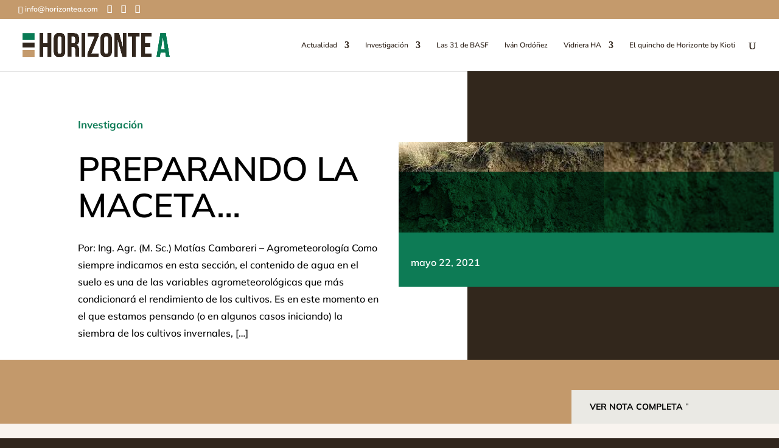

--- FILE ---
content_type: text/html; charset=UTF-8
request_url: https://horizonteadigital.com/preparando-la-maceta/
body_size: 23205
content:
<!DOCTYPE html>
<html lang="es-AR">
<head>
	<meta charset="UTF-8" />
<meta http-equiv="X-UA-Compatible" content="IE=edge">
	<link rel="pingback" href="https://horizonteadigital.com/xmlrpc.php" />

	<script type="text/javascript">
		document.documentElement.className = 'js';
	</script>

	<link rel="preconnect" href="https://fonts.gstatic.com" crossorigin /><style id="et-builder-googlefonts-cached-inline">/* Original: https://fonts.googleapis.com/css?family=Mulish:200,300,regular,500,600,700,800,900,200italic,300italic,italic,500italic,600italic,700italic,800italic,900italic|Nunito:200,200italic,300,300italic,regular,italic,600,600italic,700,700italic,800,800italic,900,900italic&#038;subset=latin,latin-ext,vietnamese,cyrillic,cyrillic-ext&#038;display=swap *//* User Agent: Mozilla/5.0 (Unknown; Linux x86_64) AppleWebKit/538.1 (KHTML, like Gecko) Safari/538.1 Daum/4.1 */@font-face {font-family: 'Mulish';font-style: italic;font-weight: 200;font-display: swap;src: url(https://fonts.gstatic.com/s/mulish/v18/1Ptwg83HX_SGhgqk2hAjQlW_mEuZ0FsSqeOvHg.ttf) format('truetype');}@font-face {font-family: 'Mulish';font-style: italic;font-weight: 300;font-display: swap;src: url(https://fonts.gstatic.com/s/mulish/v18/1Ptwg83HX_SGhgqk2hAjQlW_mEuZ0FsSd-OvHg.ttf) format('truetype');}@font-face {font-family: 'Mulish';font-style: italic;font-weight: 400;font-display: swap;src: url(https://fonts.gstatic.com/s/mulish/v18/1Ptwg83HX_SGhgqk2hAjQlW_mEuZ0FsSKeOvHg.ttf) format('truetype');}@font-face {font-family: 'Mulish';font-style: italic;font-weight: 500;font-display: swap;src: url(https://fonts.gstatic.com/s/mulish/v18/1Ptwg83HX_SGhgqk2hAjQlW_mEuZ0FsSG-OvHg.ttf) format('truetype');}@font-face {font-family: 'Mulish';font-style: italic;font-weight: 600;font-display: swap;src: url(https://fonts.gstatic.com/s/mulish/v18/1Ptwg83HX_SGhgqk2hAjQlW_mEuZ0FsS9-SvHg.ttf) format('truetype');}@font-face {font-family: 'Mulish';font-style: italic;font-weight: 700;font-display: swap;src: url(https://fonts.gstatic.com/s/mulish/v18/1Ptwg83HX_SGhgqk2hAjQlW_mEuZ0FsSzuSvHg.ttf) format('truetype');}@font-face {font-family: 'Mulish';font-style: italic;font-weight: 800;font-display: swap;src: url(https://fonts.gstatic.com/s/mulish/v18/1Ptwg83HX_SGhgqk2hAjQlW_mEuZ0FsSqeSvHg.ttf) format('truetype');}@font-face {font-family: 'Mulish';font-style: italic;font-weight: 900;font-display: swap;src: url(https://fonts.gstatic.com/s/mulish/v18/1Ptwg83HX_SGhgqk2hAjQlW_mEuZ0FsSgOSvHg.ttf) format('truetype');}@font-face {font-family: 'Mulish';font-style: normal;font-weight: 200;font-display: swap;src: url(https://fonts.gstatic.com/s/mulish/v18/1Ptyg83HX_SGhgqO0yLcmjzUAuWexRNRwaA.ttf) format('truetype');}@font-face {font-family: 'Mulish';font-style: normal;font-weight: 300;font-display: swap;src: url(https://fonts.gstatic.com/s/mulish/v18/1Ptyg83HX_SGhgqO0yLcmjzUAuWexc1RwaA.ttf) format('truetype');}@font-face {font-family: 'Mulish';font-style: normal;font-weight: 400;font-display: swap;src: url(https://fonts.gstatic.com/s/mulish/v18/1Ptyg83HX_SGhgqO0yLcmjzUAuWexZNRwaA.ttf) format('truetype');}@font-face {font-family: 'Mulish';font-style: normal;font-weight: 500;font-display: swap;src: url(https://fonts.gstatic.com/s/mulish/v18/1Ptyg83HX_SGhgqO0yLcmjzUAuWexaFRwaA.ttf) format('truetype');}@font-face {font-family: 'Mulish';font-style: normal;font-weight: 600;font-display: swap;src: url(https://fonts.gstatic.com/s/mulish/v18/1Ptyg83HX_SGhgqO0yLcmjzUAuWexU1WwaA.ttf) format('truetype');}@font-face {font-family: 'Mulish';font-style: normal;font-weight: 700;font-display: swap;src: url(https://fonts.gstatic.com/s/mulish/v18/1Ptyg83HX_SGhgqO0yLcmjzUAuWexXRWwaA.ttf) format('truetype');}@font-face {font-family: 'Mulish';font-style: normal;font-weight: 800;font-display: swap;src: url(https://fonts.gstatic.com/s/mulish/v18/1Ptyg83HX_SGhgqO0yLcmjzUAuWexRNWwaA.ttf) format('truetype');}@font-face {font-family: 'Mulish';font-style: normal;font-weight: 900;font-display: swap;src: url(https://fonts.gstatic.com/s/mulish/v18/1Ptyg83HX_SGhgqO0yLcmjzUAuWexTpWwaA.ttf) format('truetype');}@font-face {font-family: 'Nunito';font-style: italic;font-weight: 200;font-display: swap;src: url(https://fonts.gstatic.com/s/nunito/v32/XRXK3I6Li01BKofIMPyPbj8d7IEAGXNiLXA3ig.ttf) format('truetype');}@font-face {font-family: 'Nunito';font-style: italic;font-weight: 300;font-display: swap;src: url(https://fonts.gstatic.com/s/nunito/v32/XRXK3I6Li01BKofIMPyPbj8d7IEAGXNi83A3ig.ttf) format('truetype');}@font-face {font-family: 'Nunito';font-style: italic;font-weight: 400;font-display: swap;src: url(https://fonts.gstatic.com/s/nunito/v32/XRXK3I6Li01BKofIMPyPbj8d7IEAGXNirXA3ig.ttf) format('truetype');}@font-face {font-family: 'Nunito';font-style: italic;font-weight: 600;font-display: swap;src: url(https://fonts.gstatic.com/s/nunito/v32/XRXK3I6Li01BKofIMPyPbj8d7IEAGXNic3c3ig.ttf) format('truetype');}@font-face {font-family: 'Nunito';font-style: italic;font-weight: 700;font-display: swap;src: url(https://fonts.gstatic.com/s/nunito/v32/XRXK3I6Li01BKofIMPyPbj8d7IEAGXNiSnc3ig.ttf) format('truetype');}@font-face {font-family: 'Nunito';font-style: italic;font-weight: 800;font-display: swap;src: url(https://fonts.gstatic.com/s/nunito/v32/XRXK3I6Li01BKofIMPyPbj8d7IEAGXNiLXc3ig.ttf) format('truetype');}@font-face {font-family: 'Nunito';font-style: italic;font-weight: 900;font-display: swap;src: url(https://fonts.gstatic.com/s/nunito/v32/XRXK3I6Li01BKofIMPyPbj8d7IEAGXNiBHc3ig.ttf) format('truetype');}@font-face {font-family: 'Nunito';font-style: normal;font-weight: 200;font-display: swap;src: url(https://fonts.gstatic.com/s/nunito/v32/XRXI3I6Li01BKofiOc5wtlZ2di8HDDshRTM.ttf) format('truetype');}@font-face {font-family: 'Nunito';font-style: normal;font-weight: 300;font-display: swap;src: url(https://fonts.gstatic.com/s/nunito/v32/XRXI3I6Li01BKofiOc5wtlZ2di8HDOUhRTM.ttf) format('truetype');}@font-face {font-family: 'Nunito';font-style: normal;font-weight: 400;font-display: swap;src: url(https://fonts.gstatic.com/s/nunito/v32/XRXI3I6Li01BKofiOc5wtlZ2di8HDLshRTM.ttf) format('truetype');}@font-face {font-family: 'Nunito';font-style: normal;font-weight: 600;font-display: swap;src: url(https://fonts.gstatic.com/s/nunito/v32/XRXI3I6Li01BKofiOc5wtlZ2di8HDGUmRTM.ttf) format('truetype');}@font-face {font-family: 'Nunito';font-style: normal;font-weight: 700;font-display: swap;src: url(https://fonts.gstatic.com/s/nunito/v32/XRXI3I6Li01BKofiOc5wtlZ2di8HDFwmRTM.ttf) format('truetype');}@font-face {font-family: 'Nunito';font-style: normal;font-weight: 800;font-display: swap;src: url(https://fonts.gstatic.com/s/nunito/v32/XRXI3I6Li01BKofiOc5wtlZ2di8HDDsmRTM.ttf) format('truetype');}@font-face {font-family: 'Nunito';font-style: normal;font-weight: 900;font-display: swap;src: url(https://fonts.gstatic.com/s/nunito/v32/XRXI3I6Li01BKofiOc5wtlZ2di8HDBImRTM.ttf) format('truetype');}/* User Agent: Mozilla/5.0 (Windows NT 6.1; WOW64; rv:27.0) Gecko/20100101 Firefox/27.0 */@font-face {font-family: 'Mulish';font-style: italic;font-weight: 200;font-display: swap;src: url(https://fonts.gstatic.com/l/font?kit=1Ptwg83HX_SGhgqk2hAjQlW_mEuZ0FsSqeOvHQ&skey=12f3c822011b7b1c&v=v18) format('woff');}@font-face {font-family: 'Mulish';font-style: italic;font-weight: 300;font-display: swap;src: url(https://fonts.gstatic.com/l/font?kit=1Ptwg83HX_SGhgqk2hAjQlW_mEuZ0FsSd-OvHQ&skey=12f3c822011b7b1c&v=v18) format('woff');}@font-face {font-family: 'Mulish';font-style: italic;font-weight: 400;font-display: swap;src: url(https://fonts.gstatic.com/l/font?kit=1Ptwg83HX_SGhgqk2hAjQlW_mEuZ0FsSKeOvHQ&skey=12f3c822011b7b1c&v=v18) format('woff');}@font-face {font-family: 'Mulish';font-style: italic;font-weight: 500;font-display: swap;src: url(https://fonts.gstatic.com/l/font?kit=1Ptwg83HX_SGhgqk2hAjQlW_mEuZ0FsSG-OvHQ&skey=12f3c822011b7b1c&v=v18) format('woff');}@font-face {font-family: 'Mulish';font-style: italic;font-weight: 600;font-display: swap;src: url(https://fonts.gstatic.com/l/font?kit=1Ptwg83HX_SGhgqk2hAjQlW_mEuZ0FsS9-SvHQ&skey=12f3c822011b7b1c&v=v18) format('woff');}@font-face {font-family: 'Mulish';font-style: italic;font-weight: 700;font-display: swap;src: url(https://fonts.gstatic.com/l/font?kit=1Ptwg83HX_SGhgqk2hAjQlW_mEuZ0FsSzuSvHQ&skey=12f3c822011b7b1c&v=v18) format('woff');}@font-face {font-family: 'Mulish';font-style: italic;font-weight: 800;font-display: swap;src: url(https://fonts.gstatic.com/l/font?kit=1Ptwg83HX_SGhgqk2hAjQlW_mEuZ0FsSqeSvHQ&skey=12f3c822011b7b1c&v=v18) format('woff');}@font-face {font-family: 'Mulish';font-style: italic;font-weight: 900;font-display: swap;src: url(https://fonts.gstatic.com/l/font?kit=1Ptwg83HX_SGhgqk2hAjQlW_mEuZ0FsSgOSvHQ&skey=12f3c822011b7b1c&v=v18) format('woff');}@font-face {font-family: 'Mulish';font-style: normal;font-weight: 200;font-display: swap;src: url(https://fonts.gstatic.com/l/font?kit=1Ptyg83HX_SGhgqO0yLcmjzUAuWexRNRwaM&skey=9f5b077cc22e75c7&v=v18) format('woff');}@font-face {font-family: 'Mulish';font-style: normal;font-weight: 300;font-display: swap;src: url(https://fonts.gstatic.com/l/font?kit=1Ptyg83HX_SGhgqO0yLcmjzUAuWexc1RwaM&skey=9f5b077cc22e75c7&v=v18) format('woff');}@font-face {font-family: 'Mulish';font-style: normal;font-weight: 400;font-display: swap;src: url(https://fonts.gstatic.com/l/font?kit=1Ptyg83HX_SGhgqO0yLcmjzUAuWexZNRwaM&skey=9f5b077cc22e75c7&v=v18) format('woff');}@font-face {font-family: 'Mulish';font-style: normal;font-weight: 500;font-display: swap;src: url(https://fonts.gstatic.com/l/font?kit=1Ptyg83HX_SGhgqO0yLcmjzUAuWexaFRwaM&skey=9f5b077cc22e75c7&v=v18) format('woff');}@font-face {font-family: 'Mulish';font-style: normal;font-weight: 600;font-display: swap;src: url(https://fonts.gstatic.com/l/font?kit=1Ptyg83HX_SGhgqO0yLcmjzUAuWexU1WwaM&skey=9f5b077cc22e75c7&v=v18) format('woff');}@font-face {font-family: 'Mulish';font-style: normal;font-weight: 700;font-display: swap;src: url(https://fonts.gstatic.com/l/font?kit=1Ptyg83HX_SGhgqO0yLcmjzUAuWexXRWwaM&skey=9f5b077cc22e75c7&v=v18) format('woff');}@font-face {font-family: 'Mulish';font-style: normal;font-weight: 800;font-display: swap;src: url(https://fonts.gstatic.com/l/font?kit=1Ptyg83HX_SGhgqO0yLcmjzUAuWexRNWwaM&skey=9f5b077cc22e75c7&v=v18) format('woff');}@font-face {font-family: 'Mulish';font-style: normal;font-weight: 900;font-display: swap;src: url(https://fonts.gstatic.com/l/font?kit=1Ptyg83HX_SGhgqO0yLcmjzUAuWexTpWwaM&skey=9f5b077cc22e75c7&v=v18) format('woff');}@font-face {font-family: 'Nunito';font-style: italic;font-weight: 200;font-display: swap;src: url(https://fonts.gstatic.com/l/font?kit=XRXK3I6Li01BKofIMPyPbj8d7IEAGXNiLXA3iQ&skey=75768d03a8bfc23a&v=v32) format('woff');}@font-face {font-family: 'Nunito';font-style: italic;font-weight: 300;font-display: swap;src: url(https://fonts.gstatic.com/l/font?kit=XRXK3I6Li01BKofIMPyPbj8d7IEAGXNi83A3iQ&skey=75768d03a8bfc23a&v=v32) format('woff');}@font-face {font-family: 'Nunito';font-style: italic;font-weight: 400;font-display: swap;src: url(https://fonts.gstatic.com/l/font?kit=XRXK3I6Li01BKofIMPyPbj8d7IEAGXNirXA3iQ&skey=75768d03a8bfc23a&v=v32) format('woff');}@font-face {font-family: 'Nunito';font-style: italic;font-weight: 600;font-display: swap;src: url(https://fonts.gstatic.com/l/font?kit=XRXK3I6Li01BKofIMPyPbj8d7IEAGXNic3c3iQ&skey=75768d03a8bfc23a&v=v32) format('woff');}@font-face {font-family: 'Nunito';font-style: italic;font-weight: 700;font-display: swap;src: url(https://fonts.gstatic.com/l/font?kit=XRXK3I6Li01BKofIMPyPbj8d7IEAGXNiSnc3iQ&skey=75768d03a8bfc23a&v=v32) format('woff');}@font-face {font-family: 'Nunito';font-style: italic;font-weight: 800;font-display: swap;src: url(https://fonts.gstatic.com/l/font?kit=XRXK3I6Li01BKofIMPyPbj8d7IEAGXNiLXc3iQ&skey=75768d03a8bfc23a&v=v32) format('woff');}@font-face {font-family: 'Nunito';font-style: italic;font-weight: 900;font-display: swap;src: url(https://fonts.gstatic.com/l/font?kit=XRXK3I6Li01BKofIMPyPbj8d7IEAGXNiBHc3iQ&skey=75768d03a8bfc23a&v=v32) format('woff');}@font-face {font-family: 'Nunito';font-style: normal;font-weight: 200;font-display: swap;src: url(https://fonts.gstatic.com/l/font?kit=XRXI3I6Li01BKofiOc5wtlZ2di8HDDshRTA&skey=27bb6aa8eea8a5e7&v=v32) format('woff');}@font-face {font-family: 'Nunito';font-style: normal;font-weight: 300;font-display: swap;src: url(https://fonts.gstatic.com/l/font?kit=XRXI3I6Li01BKofiOc5wtlZ2di8HDOUhRTA&skey=27bb6aa8eea8a5e7&v=v32) format('woff');}@font-face {font-family: 'Nunito';font-style: normal;font-weight: 400;font-display: swap;src: url(https://fonts.gstatic.com/l/font?kit=XRXI3I6Li01BKofiOc5wtlZ2di8HDLshRTA&skey=27bb6aa8eea8a5e7&v=v32) format('woff');}@font-face {font-family: 'Nunito';font-style: normal;font-weight: 600;font-display: swap;src: url(https://fonts.gstatic.com/l/font?kit=XRXI3I6Li01BKofiOc5wtlZ2di8HDGUmRTA&skey=27bb6aa8eea8a5e7&v=v32) format('woff');}@font-face {font-family: 'Nunito';font-style: normal;font-weight: 700;font-display: swap;src: url(https://fonts.gstatic.com/l/font?kit=XRXI3I6Li01BKofiOc5wtlZ2di8HDFwmRTA&skey=27bb6aa8eea8a5e7&v=v32) format('woff');}@font-face {font-family: 'Nunito';font-style: normal;font-weight: 800;font-display: swap;src: url(https://fonts.gstatic.com/l/font?kit=XRXI3I6Li01BKofiOc5wtlZ2di8HDDsmRTA&skey=27bb6aa8eea8a5e7&v=v32) format('woff');}@font-face {font-family: 'Nunito';font-style: normal;font-weight: 900;font-display: swap;src: url(https://fonts.gstatic.com/l/font?kit=XRXI3I6Li01BKofiOc5wtlZ2di8HDBImRTA&skey=27bb6aa8eea8a5e7&v=v32) format('woff');}/* User Agent: Mozilla/5.0 (Windows NT 6.3; rv:39.0) Gecko/20100101 Firefox/39.0 */@font-face {font-family: 'Mulish';font-style: italic;font-weight: 200;font-display: swap;src: url(https://fonts.gstatic.com/s/mulish/v18/1Ptwg83HX_SGhgqk2hAjQlW_mEuZ0FsSqeOvGw.woff2) format('woff2');}@font-face {font-family: 'Mulish';font-style: italic;font-weight: 300;font-display: swap;src: url(https://fonts.gstatic.com/s/mulish/v18/1Ptwg83HX_SGhgqk2hAjQlW_mEuZ0FsSd-OvGw.woff2) format('woff2');}@font-face {font-family: 'Mulish';font-style: italic;font-weight: 400;font-display: swap;src: url(https://fonts.gstatic.com/s/mulish/v18/1Ptwg83HX_SGhgqk2hAjQlW_mEuZ0FsSKeOvGw.woff2) format('woff2');}@font-face {font-family: 'Mulish';font-style: italic;font-weight: 500;font-display: swap;src: url(https://fonts.gstatic.com/s/mulish/v18/1Ptwg83HX_SGhgqk2hAjQlW_mEuZ0FsSG-OvGw.woff2) format('woff2');}@font-face {font-family: 'Mulish';font-style: italic;font-weight: 600;font-display: swap;src: url(https://fonts.gstatic.com/s/mulish/v18/1Ptwg83HX_SGhgqk2hAjQlW_mEuZ0FsS9-SvGw.woff2) format('woff2');}@font-face {font-family: 'Mulish';font-style: italic;font-weight: 700;font-display: swap;src: url(https://fonts.gstatic.com/s/mulish/v18/1Ptwg83HX_SGhgqk2hAjQlW_mEuZ0FsSzuSvGw.woff2) format('woff2');}@font-face {font-family: 'Mulish';font-style: italic;font-weight: 800;font-display: swap;src: url(https://fonts.gstatic.com/s/mulish/v18/1Ptwg83HX_SGhgqk2hAjQlW_mEuZ0FsSqeSvGw.woff2) format('woff2');}@font-face {font-family: 'Mulish';font-style: italic;font-weight: 900;font-display: swap;src: url(https://fonts.gstatic.com/s/mulish/v18/1Ptwg83HX_SGhgqk2hAjQlW_mEuZ0FsSgOSvGw.woff2) format('woff2');}@font-face {font-family: 'Mulish';font-style: normal;font-weight: 200;font-display: swap;src: url(https://fonts.gstatic.com/s/mulish/v18/1Ptyg83HX_SGhgqO0yLcmjzUAuWexRNRwaU.woff2) format('woff2');}@font-face {font-family: 'Mulish';font-style: normal;font-weight: 300;font-display: swap;src: url(https://fonts.gstatic.com/s/mulish/v18/1Ptyg83HX_SGhgqO0yLcmjzUAuWexc1RwaU.woff2) format('woff2');}@font-face {font-family: 'Mulish';font-style: normal;font-weight: 400;font-display: swap;src: url(https://fonts.gstatic.com/s/mulish/v18/1Ptyg83HX_SGhgqO0yLcmjzUAuWexZNRwaU.woff2) format('woff2');}@font-face {font-family: 'Mulish';font-style: normal;font-weight: 500;font-display: swap;src: url(https://fonts.gstatic.com/s/mulish/v18/1Ptyg83HX_SGhgqO0yLcmjzUAuWexaFRwaU.woff2) format('woff2');}@font-face {font-family: 'Mulish';font-style: normal;font-weight: 600;font-display: swap;src: url(https://fonts.gstatic.com/s/mulish/v18/1Ptyg83HX_SGhgqO0yLcmjzUAuWexU1WwaU.woff2) format('woff2');}@font-face {font-family: 'Mulish';font-style: normal;font-weight: 700;font-display: swap;src: url(https://fonts.gstatic.com/s/mulish/v18/1Ptyg83HX_SGhgqO0yLcmjzUAuWexXRWwaU.woff2) format('woff2');}@font-face {font-family: 'Mulish';font-style: normal;font-weight: 800;font-display: swap;src: url(https://fonts.gstatic.com/s/mulish/v18/1Ptyg83HX_SGhgqO0yLcmjzUAuWexRNWwaU.woff2) format('woff2');}@font-face {font-family: 'Mulish';font-style: normal;font-weight: 900;font-display: swap;src: url(https://fonts.gstatic.com/s/mulish/v18/1Ptyg83HX_SGhgqO0yLcmjzUAuWexTpWwaU.woff2) format('woff2');}@font-face {font-family: 'Nunito';font-style: italic;font-weight: 200;font-display: swap;src: url(https://fonts.gstatic.com/s/nunito/v32/XRXK3I6Li01BKofIMPyPbj8d7IEAGXNiLXA3jw.woff2) format('woff2');}@font-face {font-family: 'Nunito';font-style: italic;font-weight: 300;font-display: swap;src: url(https://fonts.gstatic.com/s/nunito/v32/XRXK3I6Li01BKofIMPyPbj8d7IEAGXNi83A3jw.woff2) format('woff2');}@font-face {font-family: 'Nunito';font-style: italic;font-weight: 400;font-display: swap;src: url(https://fonts.gstatic.com/s/nunito/v32/XRXK3I6Li01BKofIMPyPbj8d7IEAGXNirXA3jw.woff2) format('woff2');}@font-face {font-family: 'Nunito';font-style: italic;font-weight: 600;font-display: swap;src: url(https://fonts.gstatic.com/s/nunito/v32/XRXK3I6Li01BKofIMPyPbj8d7IEAGXNic3c3jw.woff2) format('woff2');}@font-face {font-family: 'Nunito';font-style: italic;font-weight: 700;font-display: swap;src: url(https://fonts.gstatic.com/s/nunito/v32/XRXK3I6Li01BKofIMPyPbj8d7IEAGXNiSnc3jw.woff2) format('woff2');}@font-face {font-family: 'Nunito';font-style: italic;font-weight: 800;font-display: swap;src: url(https://fonts.gstatic.com/s/nunito/v32/XRXK3I6Li01BKofIMPyPbj8d7IEAGXNiLXc3jw.woff2) format('woff2');}@font-face {font-family: 'Nunito';font-style: italic;font-weight: 900;font-display: swap;src: url(https://fonts.gstatic.com/s/nunito/v32/XRXK3I6Li01BKofIMPyPbj8d7IEAGXNiBHc3jw.woff2) format('woff2');}@font-face {font-family: 'Nunito';font-style: normal;font-weight: 200;font-display: swap;src: url(https://fonts.gstatic.com/s/nunito/v32/XRXI3I6Li01BKofiOc5wtlZ2di8HDDshRTY.woff2) format('woff2');}@font-face {font-family: 'Nunito';font-style: normal;font-weight: 300;font-display: swap;src: url(https://fonts.gstatic.com/s/nunito/v32/XRXI3I6Li01BKofiOc5wtlZ2di8HDOUhRTY.woff2) format('woff2');}@font-face {font-family: 'Nunito';font-style: normal;font-weight: 400;font-display: swap;src: url(https://fonts.gstatic.com/s/nunito/v32/XRXI3I6Li01BKofiOc5wtlZ2di8HDLshRTY.woff2) format('woff2');}@font-face {font-family: 'Nunito';font-style: normal;font-weight: 600;font-display: swap;src: url(https://fonts.gstatic.com/s/nunito/v32/XRXI3I6Li01BKofiOc5wtlZ2di8HDGUmRTY.woff2) format('woff2');}@font-face {font-family: 'Nunito';font-style: normal;font-weight: 700;font-display: swap;src: url(https://fonts.gstatic.com/s/nunito/v32/XRXI3I6Li01BKofiOc5wtlZ2di8HDFwmRTY.woff2) format('woff2');}@font-face {font-family: 'Nunito';font-style: normal;font-weight: 800;font-display: swap;src: url(https://fonts.gstatic.com/s/nunito/v32/XRXI3I6Li01BKofiOc5wtlZ2di8HDDsmRTY.woff2) format('woff2');}@font-face {font-family: 'Nunito';font-style: normal;font-weight: 900;font-display: swap;src: url(https://fonts.gstatic.com/s/nunito/v32/XRXI3I6Li01BKofiOc5wtlZ2di8HDBImRTY.woff2) format('woff2');}</style><meta name='robots' content='index, follow, max-image-preview:large, max-snippet:-1, max-video-preview:-1' />
<script type="text/javascript">
			let jqueryParams=[],jQuery=function(r){return jqueryParams=[...jqueryParams,r],jQuery},$=function(r){return jqueryParams=[...jqueryParams,r],$};window.jQuery=jQuery,window.$=jQuery;let customHeadScripts=!1;jQuery.fn=jQuery.prototype={},$.fn=jQuery.prototype={},jQuery.noConflict=function(r){if(window.jQuery)return jQuery=window.jQuery,$=window.jQuery,customHeadScripts=!0,jQuery.noConflict},jQuery.ready=function(r){jqueryParams=[...jqueryParams,r]},$.ready=function(r){jqueryParams=[...jqueryParams,r]},jQuery.load=function(r){jqueryParams=[...jqueryParams,r]},$.load=function(r){jqueryParams=[...jqueryParams,r]},jQuery.fn.ready=function(r){jqueryParams=[...jqueryParams,r]},$.fn.ready=function(r){jqueryParams=[...jqueryParams,r]};</script>
	<!-- This site is optimized with the Yoast SEO Premium plugin v26.6 (Yoast SEO v26.7) - https://yoast.com/wordpress/plugins/seo/ -->
	<title>PREPARANDO LA MACETA… | HorizonteA Digital</title>
	<meta name="description" content="Por: Ing. Agr. (M. Sc.) Matías Cambareri- Agrometeorología . Como siempre indicamos en esta sección, el contenido de agua en el suelo es una de las variables agrometeorológicas que más condicionará el rendimiento de los cultivos. Es en este momento en el que estamos pensando (o en algunos casos iniciando) la siembra de los cultivos invernales, donde interesa que “la maceta”, el suelo donde producimos, se recargue de agua. La importancia de comenzar con niveles de agua en el suelo por encima de ciertos umbrales (al menos por encima del 50% de agua disponible) permite asegurar que el cultivo no estará limitado para su crecimiento en sus primeros estadíos fenológicos. La “oferta” de agua (precipitaciones) es la variable clave a analizar para la recarga de esta maceta, debido a que la “demanda” del ambiente (evapotranspiración de referencia) es muy baja por estos meses." />
	<link rel="canonical" href="https://horizonteadigital.com/preparando-la-maceta/" />
	<meta property="og:locale" content="es_ES" />
	<meta property="og:type" content="article" />
	<meta property="og:title" content="PREPARANDO LA MACETA… | HorizonteA Digital" />
	<meta property="og:description" content="Por: Ing. Agr. (M. Sc.) Matías Cambareri - Agrometeorología Como siempre indicamos en esta sección, el contenido de agua en el suelo es una de las" />
	<meta property="og:url" content="https://horizonteadigital.com/preparando-la-maceta/" />
	<meta property="og:site_name" content="HorizonteA Digital" />
	<meta property="article:publisher" content="https://www.facebook.com/horizontea" />
	<meta property="article:published_time" content="2021-05-22T16:36:13+00:00" />
	<meta property="article:modified_time" content="2021-05-22T16:36:15+00:00" />
	<meta property="og:image" content="https://horizonteadigital.com/wp-content/uploads/2015/05/suelo.jpg" />
	<meta property="og:image:width" content="337" />
	<meta property="og:image:height" content="149" />
	<meta property="og:image:type" content="image/jpeg" />
	<meta name="author" content="Revista HorizonteA" />
	<meta name="twitter:card" content="summary_large_image" />
	<meta name="twitter:creator" content="@HorizonteA" />
	<meta name="twitter:site" content="@horizontea" />
	<meta name="twitter:label1" content="Escrito por" />
	<meta name="twitter:data1" content="Revista HorizonteA" />
	<meta name="twitter:label2" content="Tiempo de lectura" />
	<meta name="twitter:data2" content="5 minutos" />
	<script type="application/ld+json" class="yoast-schema-graph">{"@context":"https://schema.org","@graph":[{"@type":"NewsArticle","@id":"https://horizonteadigital.com/preparando-la-maceta/#article","isPartOf":{"@id":"https://horizonteadigital.com/preparando-la-maceta/"},"author":{"name":"Revista HorizonteA","@id":"https://horizonteadigital.com/#/schema/person/3209e2e8f58d55f2715cc7049c4e9a74"},"headline":"PREPARANDO LA MACETA…","datePublished":"2021-05-22T16:36:13+00:00","dateModified":"2021-05-22T16:36:15+00:00","mainEntityOfPage":{"@id":"https://horizonteadigital.com/preparando-la-maceta/"},"wordCount":818,"publisher":{"@id":"https://horizonteadigital.com/#organization"},"image":{"@id":"https://horizonteadigital.com/preparando-la-maceta/#primaryimage"},"thumbnailUrl":"https://horizonteadigital.com/wp-content/uploads/2015/05/suelo.jpg","keywords":["agrometeorologia","agua","matias cambareri","suelo"],"articleSection":["Investigación"],"inLanguage":"es-AR"},{"@type":["WebPage","ItemPage"],"@id":"https://horizonteadigital.com/preparando-la-maceta/","url":"https://horizonteadigital.com/preparando-la-maceta/","name":"PREPARANDO LA MACETA… | HorizonteA Digital","isPartOf":{"@id":"https://horizonteadigital.com/#website"},"primaryImageOfPage":{"@id":"https://horizonteadigital.com/preparando-la-maceta/#primaryimage"},"image":{"@id":"https://horizonteadigital.com/preparando-la-maceta/#primaryimage"},"thumbnailUrl":"https://horizonteadigital.com/wp-content/uploads/2015/05/suelo.jpg","datePublished":"2021-05-22T16:36:13+00:00","dateModified":"2021-05-22T16:36:15+00:00","description":"Por: Ing. Agr. (M. Sc.) Matías Cambareri- Agrometeorología . Como siempre indicamos en esta sección, el contenido de agua en el suelo es una de las variables agrometeorológicas que más condicionará el rendimiento de los cultivos. Es en este momento en el que estamos pensando (o en algunos casos iniciando) la siembra de los cultivos invernales, donde interesa que “la maceta”, el suelo donde producimos, se recargue de agua. La importancia de comenzar con niveles de agua en el suelo por encima de ciertos umbrales (al menos por encima del 50% de agua disponible) permite asegurar que el cultivo no estará limitado para su crecimiento en sus primeros estadíos fenológicos. La “oferta” de agua (precipitaciones) es la variable clave a analizar para la recarga de esta maceta, debido a que la “demanda” del ambiente (evapotranspiración de referencia) es muy baja por estos meses.","breadcrumb":{"@id":"https://horizonteadigital.com/preparando-la-maceta/#breadcrumb"},"inLanguage":"es-AR","potentialAction":[{"@type":"ReadAction","target":["https://horizonteadigital.com/preparando-la-maceta/"]}]},{"@type":"ImageObject","inLanguage":"es-AR","@id":"https://horizonteadigital.com/preparando-la-maceta/#primaryimage","url":"https://horizonteadigital.com/wp-content/uploads/2015/05/suelo.jpg","contentUrl":"https://horizonteadigital.com/wp-content/uploads/2015/05/suelo.jpg","width":337,"height":149},{"@type":"BreadcrumbList","@id":"https://horizonteadigital.com/preparando-la-maceta/#breadcrumb","itemListElement":[{"@type":"ListItem","position":1,"name":"Inicio","item":"https://horizonteadigital.com/"},{"@type":"ListItem","position":2,"name":"PREPARANDO LA MACETA…"}]},{"@type":"WebSite","@id":"https://horizonteadigital.com/#website","url":"https://horizonteadigital.com/","name":"Horizonte A Digital","description":"Ciencia y cultura del agro","publisher":{"@id":"https://horizonteadigital.com/#organization"},"alternateName":"HA","potentialAction":[{"@type":"SearchAction","target":{"@type":"EntryPoint","urlTemplate":"https://horizonteadigital.com/?s={search_term_string}"},"query-input":{"@type":"PropertyValueSpecification","valueRequired":true,"valueName":"search_term_string"}}],"inLanguage":"es-AR"},{"@type":"Organization","@id":"https://horizonteadigital.com/#organization","name":"Horizonte A","alternateName":"HA","url":"https://horizonteadigital.com/","logo":{"@type":"ImageObject","inLanguage":"es-AR","@id":"https://horizonteadigital.com/#/schema/logo/image/","url":"https://horizonteadigital.com/wp-content/uploads/2023/03/Untitled-12.jpg","contentUrl":"https://horizonteadigital.com/wp-content/uploads/2023/03/Untitled-12.jpg","width":600,"height":600,"caption":"Horizonte A"},"image":{"@id":"https://horizonteadigital.com/#/schema/logo/image/"},"sameAs":["https://www.facebook.com/horizontea","https://x.com/horizontea"]},{"@type":"Person","@id":"https://horizonteadigital.com/#/schema/person/3209e2e8f58d55f2715cc7049c4e9a74","name":"Revista HorizonteA","image":{"@type":"ImageObject","inLanguage":"es-AR","@id":"https://horizonteadigital.com/#/schema/person/image/","url":"https://secure.gravatar.com/avatar/ddde1f27479d5b2aa257485f5c2c3d8e7e57e0ab8ce2bf3747356150034a67d6?s=96&d=mm&r=g","contentUrl":"https://secure.gravatar.com/avatar/ddde1f27479d5b2aa257485f5c2c3d8e7e57e0ab8ce2bf3747356150034a67d6?s=96&d=mm&r=g","caption":"Revista HorizonteA"},"sameAs":["https://horizonteadigital.com/","horizontea_revista","https://x.com/HorizonteA"],"url":"https://horizonteadigital.com/author/ha/"}]}</script>
	<!-- / Yoast SEO Premium plugin. -->


<link rel='dns-prefetch' href='//www.googletagmanager.com' />
<link rel='dns-prefetch' href='//pagead2.googlesyndication.com' />
<link rel="alternate" type="application/rss+xml" title="HorizonteA Digital &raquo; Feed" href="https://horizonteadigital.com/feed/" />
<link rel="alternate" type="application/rss+xml" title="HorizonteA Digital &raquo; RSS de los comentarios" href="https://horizonteadigital.com/comments/feed/" />
<link rel="alternate" title="oEmbed (JSON)" type="application/json+oembed" href="https://horizonteadigital.com/wp-json/oembed/1.0/embed?url=https%3A%2F%2Fhorizonteadigital.com%2Fpreparando-la-maceta%2F" />
<link rel="alternate" title="oEmbed (XML)" type="text/xml+oembed" href="https://horizonteadigital.com/wp-json/oembed/1.0/embed?url=https%3A%2F%2Fhorizonteadigital.com%2Fpreparando-la-maceta%2F&#038;format=xml" />
<meta content="Divi v.4.27.5" name="generator"/><style id='wp-block-library-inline-css' type='text/css'>
:root{--wp-block-synced-color:#7a00df;--wp-block-synced-color--rgb:122,0,223;--wp-bound-block-color:var(--wp-block-synced-color);--wp-editor-canvas-background:#ddd;--wp-admin-theme-color:#007cba;--wp-admin-theme-color--rgb:0,124,186;--wp-admin-theme-color-darker-10:#006ba1;--wp-admin-theme-color-darker-10--rgb:0,107,160.5;--wp-admin-theme-color-darker-20:#005a87;--wp-admin-theme-color-darker-20--rgb:0,90,135;--wp-admin-border-width-focus:2px}@media (min-resolution:192dpi){:root{--wp-admin-border-width-focus:1.5px}}.wp-element-button{cursor:pointer}:root .has-very-light-gray-background-color{background-color:#eee}:root .has-very-dark-gray-background-color{background-color:#313131}:root .has-very-light-gray-color{color:#eee}:root .has-very-dark-gray-color{color:#313131}:root .has-vivid-green-cyan-to-vivid-cyan-blue-gradient-background{background:linear-gradient(135deg,#00d084,#0693e3)}:root .has-purple-crush-gradient-background{background:linear-gradient(135deg,#34e2e4,#4721fb 50%,#ab1dfe)}:root .has-hazy-dawn-gradient-background{background:linear-gradient(135deg,#faaca8,#dad0ec)}:root .has-subdued-olive-gradient-background{background:linear-gradient(135deg,#fafae1,#67a671)}:root .has-atomic-cream-gradient-background{background:linear-gradient(135deg,#fdd79a,#004a59)}:root .has-nightshade-gradient-background{background:linear-gradient(135deg,#330968,#31cdcf)}:root .has-midnight-gradient-background{background:linear-gradient(135deg,#020381,#2874fc)}:root{--wp--preset--font-size--normal:16px;--wp--preset--font-size--huge:42px}.has-regular-font-size{font-size:1em}.has-larger-font-size{font-size:2.625em}.has-normal-font-size{font-size:var(--wp--preset--font-size--normal)}.has-huge-font-size{font-size:var(--wp--preset--font-size--huge)}.has-text-align-center{text-align:center}.has-text-align-left{text-align:left}.has-text-align-right{text-align:right}.has-fit-text{white-space:nowrap!important}#end-resizable-editor-section{display:none}.aligncenter{clear:both}.items-justified-left{justify-content:flex-start}.items-justified-center{justify-content:center}.items-justified-right{justify-content:flex-end}.items-justified-space-between{justify-content:space-between}.screen-reader-text{border:0;clip-path:inset(50%);height:1px;margin:-1px;overflow:hidden;padding:0;position:absolute;width:1px;word-wrap:normal!important}.screen-reader-text:focus{background-color:#ddd;clip-path:none;color:#444;display:block;font-size:1em;height:auto;left:5px;line-height:normal;padding:15px 23px 14px;text-decoration:none;top:5px;width:auto;z-index:100000}html :where(.has-border-color){border-style:solid}html :where([style*=border-top-color]){border-top-style:solid}html :where([style*=border-right-color]){border-right-style:solid}html :where([style*=border-bottom-color]){border-bottom-style:solid}html :where([style*=border-left-color]){border-left-style:solid}html :where([style*=border-width]){border-style:solid}html :where([style*=border-top-width]){border-top-style:solid}html :where([style*=border-right-width]){border-right-style:solid}html :where([style*=border-bottom-width]){border-bottom-style:solid}html :where([style*=border-left-width]){border-left-style:solid}html :where(img[class*=wp-image-]){height:auto;max-width:100%}:where(figure){margin:0 0 1em}html :where(.is-position-sticky){--wp-admin--admin-bar--position-offset:var(--wp-admin--admin-bar--height,0px)}@media screen and (max-width:600px){html :where(.is-position-sticky){--wp-admin--admin-bar--position-offset:0px}}

/*# sourceURL=wp-block-library-inline-css */
</style><style id='wp-block-image-inline-css' type='text/css'>
.wp-block-image>a,.wp-block-image>figure>a{display:inline-block}.wp-block-image img{box-sizing:border-box;height:auto;max-width:100%;vertical-align:bottom}@media not (prefers-reduced-motion){.wp-block-image img.hide{visibility:hidden}.wp-block-image img.show{animation:show-content-image .4s}}.wp-block-image[style*=border-radius] img,.wp-block-image[style*=border-radius]>a{border-radius:inherit}.wp-block-image.has-custom-border img{box-sizing:border-box}.wp-block-image.aligncenter{text-align:center}.wp-block-image.alignfull>a,.wp-block-image.alignwide>a{width:100%}.wp-block-image.alignfull img,.wp-block-image.alignwide img{height:auto;width:100%}.wp-block-image .aligncenter,.wp-block-image .alignleft,.wp-block-image .alignright,.wp-block-image.aligncenter,.wp-block-image.alignleft,.wp-block-image.alignright{display:table}.wp-block-image .aligncenter>figcaption,.wp-block-image .alignleft>figcaption,.wp-block-image .alignright>figcaption,.wp-block-image.aligncenter>figcaption,.wp-block-image.alignleft>figcaption,.wp-block-image.alignright>figcaption{caption-side:bottom;display:table-caption}.wp-block-image .alignleft{float:left;margin:.5em 1em .5em 0}.wp-block-image .alignright{float:right;margin:.5em 0 .5em 1em}.wp-block-image .aligncenter{margin-left:auto;margin-right:auto}.wp-block-image :where(figcaption){margin-bottom:1em;margin-top:.5em}.wp-block-image.is-style-circle-mask img{border-radius:9999px}@supports ((-webkit-mask-image:none) or (mask-image:none)) or (-webkit-mask-image:none){.wp-block-image.is-style-circle-mask img{border-radius:0;-webkit-mask-image:url('data:image/svg+xml;utf8,<svg viewBox="0 0 100 100" xmlns="http://www.w3.org/2000/svg"><circle cx="50" cy="50" r="50"/></svg>');mask-image:url('data:image/svg+xml;utf8,<svg viewBox="0 0 100 100" xmlns="http://www.w3.org/2000/svg"><circle cx="50" cy="50" r="50"/></svg>');mask-mode:alpha;-webkit-mask-position:center;mask-position:center;-webkit-mask-repeat:no-repeat;mask-repeat:no-repeat;-webkit-mask-size:contain;mask-size:contain}}:root :where(.wp-block-image.is-style-rounded img,.wp-block-image .is-style-rounded img){border-radius:9999px}.wp-block-image figure{margin:0}.wp-lightbox-container{display:flex;flex-direction:column;position:relative}.wp-lightbox-container img{cursor:zoom-in}.wp-lightbox-container img:hover+button{opacity:1}.wp-lightbox-container button{align-items:center;backdrop-filter:blur(16px) saturate(180%);background-color:#5a5a5a40;border:none;border-radius:4px;cursor:zoom-in;display:flex;height:20px;justify-content:center;opacity:0;padding:0;position:absolute;right:16px;text-align:center;top:16px;width:20px;z-index:100}@media not (prefers-reduced-motion){.wp-lightbox-container button{transition:opacity .2s ease}}.wp-lightbox-container button:focus-visible{outline:3px auto #5a5a5a40;outline:3px auto -webkit-focus-ring-color;outline-offset:3px}.wp-lightbox-container button:hover{cursor:pointer;opacity:1}.wp-lightbox-container button:focus{opacity:1}.wp-lightbox-container button:focus,.wp-lightbox-container button:hover,.wp-lightbox-container button:not(:hover):not(:active):not(.has-background){background-color:#5a5a5a40;border:none}.wp-lightbox-overlay{box-sizing:border-box;cursor:zoom-out;height:100vh;left:0;overflow:hidden;position:fixed;top:0;visibility:hidden;width:100%;z-index:100000}.wp-lightbox-overlay .close-button{align-items:center;cursor:pointer;display:flex;justify-content:center;min-height:40px;min-width:40px;padding:0;position:absolute;right:calc(env(safe-area-inset-right) + 16px);top:calc(env(safe-area-inset-top) + 16px);z-index:5000000}.wp-lightbox-overlay .close-button:focus,.wp-lightbox-overlay .close-button:hover,.wp-lightbox-overlay .close-button:not(:hover):not(:active):not(.has-background){background:none;border:none}.wp-lightbox-overlay .lightbox-image-container{height:var(--wp--lightbox-container-height);left:50%;overflow:hidden;position:absolute;top:50%;transform:translate(-50%,-50%);transform-origin:top left;width:var(--wp--lightbox-container-width);z-index:9999999999}.wp-lightbox-overlay .wp-block-image{align-items:center;box-sizing:border-box;display:flex;height:100%;justify-content:center;margin:0;position:relative;transform-origin:0 0;width:100%;z-index:3000000}.wp-lightbox-overlay .wp-block-image img{height:var(--wp--lightbox-image-height);min-height:var(--wp--lightbox-image-height);min-width:var(--wp--lightbox-image-width);width:var(--wp--lightbox-image-width)}.wp-lightbox-overlay .wp-block-image figcaption{display:none}.wp-lightbox-overlay button{background:none;border:none}.wp-lightbox-overlay .scrim{background-color:#fff;height:100%;opacity:.9;position:absolute;width:100%;z-index:2000000}.wp-lightbox-overlay.active{visibility:visible}@media not (prefers-reduced-motion){.wp-lightbox-overlay.active{animation:turn-on-visibility .25s both}.wp-lightbox-overlay.active img{animation:turn-on-visibility .35s both}.wp-lightbox-overlay.show-closing-animation:not(.active){animation:turn-off-visibility .35s both}.wp-lightbox-overlay.show-closing-animation:not(.active) img{animation:turn-off-visibility .25s both}.wp-lightbox-overlay.zoom.active{animation:none;opacity:1;visibility:visible}.wp-lightbox-overlay.zoom.active .lightbox-image-container{animation:lightbox-zoom-in .4s}.wp-lightbox-overlay.zoom.active .lightbox-image-container img{animation:none}.wp-lightbox-overlay.zoom.active .scrim{animation:turn-on-visibility .4s forwards}.wp-lightbox-overlay.zoom.show-closing-animation:not(.active){animation:none}.wp-lightbox-overlay.zoom.show-closing-animation:not(.active) .lightbox-image-container{animation:lightbox-zoom-out .4s}.wp-lightbox-overlay.zoom.show-closing-animation:not(.active) .lightbox-image-container img{animation:none}.wp-lightbox-overlay.zoom.show-closing-animation:not(.active) .scrim{animation:turn-off-visibility .4s forwards}}@keyframes show-content-image{0%{visibility:hidden}99%{visibility:hidden}to{visibility:visible}}@keyframes turn-on-visibility{0%{opacity:0}to{opacity:1}}@keyframes turn-off-visibility{0%{opacity:1;visibility:visible}99%{opacity:0;visibility:visible}to{opacity:0;visibility:hidden}}@keyframes lightbox-zoom-in{0%{transform:translate(calc((-100vw + var(--wp--lightbox-scrollbar-width))/2 + var(--wp--lightbox-initial-left-position)),calc(-50vh + var(--wp--lightbox-initial-top-position))) scale(var(--wp--lightbox-scale))}to{transform:translate(-50%,-50%) scale(1)}}@keyframes lightbox-zoom-out{0%{transform:translate(-50%,-50%) scale(1);visibility:visible}99%{visibility:visible}to{transform:translate(calc((-100vw + var(--wp--lightbox-scrollbar-width))/2 + var(--wp--lightbox-initial-left-position)),calc(-50vh + var(--wp--lightbox-initial-top-position))) scale(var(--wp--lightbox-scale));visibility:hidden}}
/*# sourceURL=https://horizonteadigital.com/wp-includes/blocks/image/style.min.css */
</style>
<style id='wp-block-image-theme-inline-css' type='text/css'>
:root :where(.wp-block-image figcaption){color:#555;font-size:13px;text-align:center}.is-dark-theme :root :where(.wp-block-image figcaption){color:#ffffffa6}.wp-block-image{margin:0 0 1em}
/*# sourceURL=https://horizonteadigital.com/wp-includes/blocks/image/theme.min.css */
</style>
<style id='wp-block-paragraph-inline-css' type='text/css'>
.is-small-text{font-size:.875em}.is-regular-text{font-size:1em}.is-large-text{font-size:2.25em}.is-larger-text{font-size:3em}.has-drop-cap:not(:focus):first-letter{float:left;font-size:8.4em;font-style:normal;font-weight:100;line-height:.68;margin:.05em .1em 0 0;text-transform:uppercase}body.rtl .has-drop-cap:not(:focus):first-letter{float:none;margin-left:.1em}p.has-drop-cap.has-background{overflow:hidden}:root :where(p.has-background){padding:1.25em 2.375em}:where(p.has-text-color:not(.has-link-color)) a{color:inherit}p.has-text-align-left[style*="writing-mode:vertical-lr"],p.has-text-align-right[style*="writing-mode:vertical-rl"]{rotate:180deg}
/*# sourceURL=https://horizonteadigital.com/wp-includes/blocks/paragraph/style.min.css */
</style>
<style id='global-styles-inline-css' type='text/css'>
:root{--wp--preset--aspect-ratio--square: 1;--wp--preset--aspect-ratio--4-3: 4/3;--wp--preset--aspect-ratio--3-4: 3/4;--wp--preset--aspect-ratio--3-2: 3/2;--wp--preset--aspect-ratio--2-3: 2/3;--wp--preset--aspect-ratio--16-9: 16/9;--wp--preset--aspect-ratio--9-16: 9/16;--wp--preset--color--black: #000000;--wp--preset--color--cyan-bluish-gray: #abb8c3;--wp--preset--color--white: #ffffff;--wp--preset--color--pale-pink: #f78da7;--wp--preset--color--vivid-red: #cf2e2e;--wp--preset--color--luminous-vivid-orange: #ff6900;--wp--preset--color--luminous-vivid-amber: #fcb900;--wp--preset--color--light-green-cyan: #7bdcb5;--wp--preset--color--vivid-green-cyan: #00d084;--wp--preset--color--pale-cyan-blue: #8ed1fc;--wp--preset--color--vivid-cyan-blue: #0693e3;--wp--preset--color--vivid-purple: #9b51e0;--wp--preset--gradient--vivid-cyan-blue-to-vivid-purple: linear-gradient(135deg,rgb(6,147,227) 0%,rgb(155,81,224) 100%);--wp--preset--gradient--light-green-cyan-to-vivid-green-cyan: linear-gradient(135deg,rgb(122,220,180) 0%,rgb(0,208,130) 100%);--wp--preset--gradient--luminous-vivid-amber-to-luminous-vivid-orange: linear-gradient(135deg,rgb(252,185,0) 0%,rgb(255,105,0) 100%);--wp--preset--gradient--luminous-vivid-orange-to-vivid-red: linear-gradient(135deg,rgb(255,105,0) 0%,rgb(207,46,46) 100%);--wp--preset--gradient--very-light-gray-to-cyan-bluish-gray: linear-gradient(135deg,rgb(238,238,238) 0%,rgb(169,184,195) 100%);--wp--preset--gradient--cool-to-warm-spectrum: linear-gradient(135deg,rgb(74,234,220) 0%,rgb(151,120,209) 20%,rgb(207,42,186) 40%,rgb(238,44,130) 60%,rgb(251,105,98) 80%,rgb(254,248,76) 100%);--wp--preset--gradient--blush-light-purple: linear-gradient(135deg,rgb(255,206,236) 0%,rgb(152,150,240) 100%);--wp--preset--gradient--blush-bordeaux: linear-gradient(135deg,rgb(254,205,165) 0%,rgb(254,45,45) 50%,rgb(107,0,62) 100%);--wp--preset--gradient--luminous-dusk: linear-gradient(135deg,rgb(255,203,112) 0%,rgb(199,81,192) 50%,rgb(65,88,208) 100%);--wp--preset--gradient--pale-ocean: linear-gradient(135deg,rgb(255,245,203) 0%,rgb(182,227,212) 50%,rgb(51,167,181) 100%);--wp--preset--gradient--electric-grass: linear-gradient(135deg,rgb(202,248,128) 0%,rgb(113,206,126) 100%);--wp--preset--gradient--midnight: linear-gradient(135deg,rgb(2,3,129) 0%,rgb(40,116,252) 100%);--wp--preset--font-size--small: 13px;--wp--preset--font-size--medium: 20px;--wp--preset--font-size--large: 36px;--wp--preset--font-size--x-large: 42px;--wp--preset--spacing--20: 0.44rem;--wp--preset--spacing--30: 0.67rem;--wp--preset--spacing--40: 1rem;--wp--preset--spacing--50: 1.5rem;--wp--preset--spacing--60: 2.25rem;--wp--preset--spacing--70: 3.38rem;--wp--preset--spacing--80: 5.06rem;--wp--preset--shadow--natural: 6px 6px 9px rgba(0, 0, 0, 0.2);--wp--preset--shadow--deep: 12px 12px 50px rgba(0, 0, 0, 0.4);--wp--preset--shadow--sharp: 6px 6px 0px rgba(0, 0, 0, 0.2);--wp--preset--shadow--outlined: 6px 6px 0px -3px rgb(255, 255, 255), 6px 6px rgb(0, 0, 0);--wp--preset--shadow--crisp: 6px 6px 0px rgb(0, 0, 0);}:root { --wp--style--global--content-size: 823px;--wp--style--global--wide-size: 1080px; }:where(body) { margin: 0; }.wp-site-blocks > .alignleft { float: left; margin-right: 2em; }.wp-site-blocks > .alignright { float: right; margin-left: 2em; }.wp-site-blocks > .aligncenter { justify-content: center; margin-left: auto; margin-right: auto; }:where(.is-layout-flex){gap: 0.5em;}:where(.is-layout-grid){gap: 0.5em;}.is-layout-flow > .alignleft{float: left;margin-inline-start: 0;margin-inline-end: 2em;}.is-layout-flow > .alignright{float: right;margin-inline-start: 2em;margin-inline-end: 0;}.is-layout-flow > .aligncenter{margin-left: auto !important;margin-right: auto !important;}.is-layout-constrained > .alignleft{float: left;margin-inline-start: 0;margin-inline-end: 2em;}.is-layout-constrained > .alignright{float: right;margin-inline-start: 2em;margin-inline-end: 0;}.is-layout-constrained > .aligncenter{margin-left: auto !important;margin-right: auto !important;}.is-layout-constrained > :where(:not(.alignleft):not(.alignright):not(.alignfull)){max-width: var(--wp--style--global--content-size);margin-left: auto !important;margin-right: auto !important;}.is-layout-constrained > .alignwide{max-width: var(--wp--style--global--wide-size);}body .is-layout-flex{display: flex;}.is-layout-flex{flex-wrap: wrap;align-items: center;}.is-layout-flex > :is(*, div){margin: 0;}body .is-layout-grid{display: grid;}.is-layout-grid > :is(*, div){margin: 0;}body{padding-top: 0px;padding-right: 0px;padding-bottom: 0px;padding-left: 0px;}:root :where(.wp-element-button, .wp-block-button__link){background-color: #32373c;border-width: 0;color: #fff;font-family: inherit;font-size: inherit;font-style: inherit;font-weight: inherit;letter-spacing: inherit;line-height: inherit;padding-top: calc(0.667em + 2px);padding-right: calc(1.333em + 2px);padding-bottom: calc(0.667em + 2px);padding-left: calc(1.333em + 2px);text-decoration: none;text-transform: inherit;}.has-black-color{color: var(--wp--preset--color--black) !important;}.has-cyan-bluish-gray-color{color: var(--wp--preset--color--cyan-bluish-gray) !important;}.has-white-color{color: var(--wp--preset--color--white) !important;}.has-pale-pink-color{color: var(--wp--preset--color--pale-pink) !important;}.has-vivid-red-color{color: var(--wp--preset--color--vivid-red) !important;}.has-luminous-vivid-orange-color{color: var(--wp--preset--color--luminous-vivid-orange) !important;}.has-luminous-vivid-amber-color{color: var(--wp--preset--color--luminous-vivid-amber) !important;}.has-light-green-cyan-color{color: var(--wp--preset--color--light-green-cyan) !important;}.has-vivid-green-cyan-color{color: var(--wp--preset--color--vivid-green-cyan) !important;}.has-pale-cyan-blue-color{color: var(--wp--preset--color--pale-cyan-blue) !important;}.has-vivid-cyan-blue-color{color: var(--wp--preset--color--vivid-cyan-blue) !important;}.has-vivid-purple-color{color: var(--wp--preset--color--vivid-purple) !important;}.has-black-background-color{background-color: var(--wp--preset--color--black) !important;}.has-cyan-bluish-gray-background-color{background-color: var(--wp--preset--color--cyan-bluish-gray) !important;}.has-white-background-color{background-color: var(--wp--preset--color--white) !important;}.has-pale-pink-background-color{background-color: var(--wp--preset--color--pale-pink) !important;}.has-vivid-red-background-color{background-color: var(--wp--preset--color--vivid-red) !important;}.has-luminous-vivid-orange-background-color{background-color: var(--wp--preset--color--luminous-vivid-orange) !important;}.has-luminous-vivid-amber-background-color{background-color: var(--wp--preset--color--luminous-vivid-amber) !important;}.has-light-green-cyan-background-color{background-color: var(--wp--preset--color--light-green-cyan) !important;}.has-vivid-green-cyan-background-color{background-color: var(--wp--preset--color--vivid-green-cyan) !important;}.has-pale-cyan-blue-background-color{background-color: var(--wp--preset--color--pale-cyan-blue) !important;}.has-vivid-cyan-blue-background-color{background-color: var(--wp--preset--color--vivid-cyan-blue) !important;}.has-vivid-purple-background-color{background-color: var(--wp--preset--color--vivid-purple) !important;}.has-black-border-color{border-color: var(--wp--preset--color--black) !important;}.has-cyan-bluish-gray-border-color{border-color: var(--wp--preset--color--cyan-bluish-gray) !important;}.has-white-border-color{border-color: var(--wp--preset--color--white) !important;}.has-pale-pink-border-color{border-color: var(--wp--preset--color--pale-pink) !important;}.has-vivid-red-border-color{border-color: var(--wp--preset--color--vivid-red) !important;}.has-luminous-vivid-orange-border-color{border-color: var(--wp--preset--color--luminous-vivid-orange) !important;}.has-luminous-vivid-amber-border-color{border-color: var(--wp--preset--color--luminous-vivid-amber) !important;}.has-light-green-cyan-border-color{border-color: var(--wp--preset--color--light-green-cyan) !important;}.has-vivid-green-cyan-border-color{border-color: var(--wp--preset--color--vivid-green-cyan) !important;}.has-pale-cyan-blue-border-color{border-color: var(--wp--preset--color--pale-cyan-blue) !important;}.has-vivid-cyan-blue-border-color{border-color: var(--wp--preset--color--vivid-cyan-blue) !important;}.has-vivid-purple-border-color{border-color: var(--wp--preset--color--vivid-purple) !important;}.has-vivid-cyan-blue-to-vivid-purple-gradient-background{background: var(--wp--preset--gradient--vivid-cyan-blue-to-vivid-purple) !important;}.has-light-green-cyan-to-vivid-green-cyan-gradient-background{background: var(--wp--preset--gradient--light-green-cyan-to-vivid-green-cyan) !important;}.has-luminous-vivid-amber-to-luminous-vivid-orange-gradient-background{background: var(--wp--preset--gradient--luminous-vivid-amber-to-luminous-vivid-orange) !important;}.has-luminous-vivid-orange-to-vivid-red-gradient-background{background: var(--wp--preset--gradient--luminous-vivid-orange-to-vivid-red) !important;}.has-very-light-gray-to-cyan-bluish-gray-gradient-background{background: var(--wp--preset--gradient--very-light-gray-to-cyan-bluish-gray) !important;}.has-cool-to-warm-spectrum-gradient-background{background: var(--wp--preset--gradient--cool-to-warm-spectrum) !important;}.has-blush-light-purple-gradient-background{background: var(--wp--preset--gradient--blush-light-purple) !important;}.has-blush-bordeaux-gradient-background{background: var(--wp--preset--gradient--blush-bordeaux) !important;}.has-luminous-dusk-gradient-background{background: var(--wp--preset--gradient--luminous-dusk) !important;}.has-pale-ocean-gradient-background{background: var(--wp--preset--gradient--pale-ocean) !important;}.has-electric-grass-gradient-background{background: var(--wp--preset--gradient--electric-grass) !important;}.has-midnight-gradient-background{background: var(--wp--preset--gradient--midnight) !important;}.has-small-font-size{font-size: var(--wp--preset--font-size--small) !important;}.has-medium-font-size{font-size: var(--wp--preset--font-size--medium) !important;}.has-large-font-size{font-size: var(--wp--preset--font-size--large) !important;}.has-x-large-font-size{font-size: var(--wp--preset--font-size--x-large) !important;}
/*# sourceURL=global-styles-inline-css */
</style>

<link rel='stylesheet' id='wp-components-css' href='https://horizonteadigital.com/wp-includes/css/dist/components/style.min.css' type='text/css' media='all' />
<link rel='stylesheet' id='wp-preferences-css' href='https://horizonteadigital.com/wp-includes/css/dist/preferences/style.min.css' type='text/css' media='all' />
<link rel='stylesheet' id='wp-block-editor-css' href='https://horizonteadigital.com/wp-includes/css/dist/block-editor/style.min.css' type='text/css' media='all' />
<link rel='stylesheet' id='wphb-1-css' href='https://horizonteadigital.com/wp-content/uploads/hummingbird-assets/2ce78e0989524acd040fa0f5a7cc8f8b.css' type='text/css' media='all' />
<link rel="https://api.w.org/" href="https://horizonteadigital.com/wp-json/" /><link rel="alternate" title="JSON" type="application/json" href="https://horizonteadigital.com/wp-json/wp/v2/posts/12228" /><link rel="EditURI" type="application/rsd+xml" title="RSD" href="https://horizonteadigital.com/xmlrpc.php?rsd" />
<link rel='shortlink' href='https://horizonteadigital.com/?p=12228' />

<!-- This site is using AdRotate v5.17.2 to display their advertisements - https://ajdg.solutions/ -->
<!-- AdRotate CSS -->
<style type="text/css" media="screen">
	.g { margin:0px; padding:0px; overflow:hidden; line-height:1; zoom:1; }
	.g img { height:auto; }
	.g-col { position:relative; float:left; }
	.g-col:first-child { margin-left: 0; }
	.g-col:last-child { margin-right: 0; }
	@media only screen and (max-width: 480px) {
		.g-col, .g-dyn, .g-single { width:100%; margin-left:0; margin-right:0; }
	}
</style>
<!-- /AdRotate CSS -->

<meta name="generator" content="Site Kit by Google 1.170.0" /><meta name="viewport" content="width=device-width, initial-scale=1.0, maximum-scale=1.0, user-scalable=0" />
<!-- Google AdSense meta tags added by Site Kit -->
<meta name="google-adsense-platform-account" content="ca-host-pub-2644536267352236">
<meta name="google-adsense-platform-domain" content="sitekit.withgoogle.com">
<!-- End Google AdSense meta tags added by Site Kit -->
<style type="text/css" id="custom-background-css">
body.custom-background { background-color: #31261d; }
</style>
	
<!-- Google AdSense snippet added by Site Kit -->
<script type="text/javascript" async="async" src="https://pagead2.googlesyndication.com/pagead/js/adsbygoogle.js?client=ca-pub-1592458342842950&amp;host=ca-host-pub-2644536267352236" crossorigin="anonymous"></script>

<!-- End Google AdSense snippet added by Site Kit -->
<link rel="icon" href="https://horizonteadigital.com/wp-content/uploads/2020/05/cropped-favi-32x32.jpg" sizes="32x32" />
<link rel="icon" href="https://horizonteadigital.com/wp-content/uploads/2020/05/cropped-favi-192x192.jpg" sizes="192x192" />
<link rel="apple-touch-icon" href="https://horizonteadigital.com/wp-content/uploads/2020/05/cropped-favi-180x180.jpg" />
<meta name="msapplication-TileImage" content="https://horizonteadigital.com/wp-content/uploads/2020/05/cropped-favi-270x270.jpg" />
<link rel="stylesheet" id="et-divi-customizer-global-cached-inline-styles" href="https://horizonteadigital.com/wp-content/et-cache/global/et-divi-customizer-global.min.css?ver=1764944411" /><link rel='stylesheet' id='wphb-2-css' href='https://horizonteadigital.com/wp-content/uploads/hummingbird-assets/0c2174d83d9b173fed20600ce3deafb1.css' type='text/css' media='all' />
</head>
<body class="wp-singular post-template-default single single-post postid-12228 single-format-standard custom-background wp-theme-Divi et-tb-has-template et-tb-has-body et_pb_button_helper_class et_fullwidth_nav et_fullwidth_secondary_nav et_fixed_nav et_show_nav et_pb_show_title et_secondary_nav_enabled et_secondary_nav_two_panels et_primary_nav_dropdown_animation_fade et_secondary_nav_dropdown_animation_fade et_header_style_left et_pb_footer_columns4 et_cover_background osx et_pb_gutters2 et_smooth_scroll et_divi_theme et-db">
	<div id="page-container">

					<div id="top-header">
			<div class="container clearfix">

			
				<div id="et-info">
				
									<a href="mailto:info@horizontea.com"><span id="et-info-email">info@horizontea.com</span></a>
				
				<ul class="et-social-icons">

	<li class="et-social-icon et-social-facebook">
		<a href="https://es-la.facebook.com/horizontea" class="icon">
			<span>Facebook</span>
		</a>
	</li>
	<li class="et-social-icon et-social-twitter">
		<a href="https://twitter.com/horizontea" class="icon">
			<span>X</span>
		</a>
	</li>
	<li class="et-social-icon et-social-instagram">
		<a href="https://www.instagram.com/horizontea_revista/" class="icon">
			<span>Instagram</span>
		</a>
	</li>

</ul>				</div>

			
				<div id="et-secondary-menu">
				<div class="et_duplicate_social_icons">
								<ul class="et-social-icons">

	<li class="et-social-icon et-social-facebook">
		<a href="https://es-la.facebook.com/horizontea" class="icon">
			<span>Facebook</span>
		</a>
	</li>
	<li class="et-social-icon et-social-twitter">
		<a href="https://twitter.com/horizontea" class="icon">
			<span>X</span>
		</a>
	</li>
	<li class="et-social-icon et-social-instagram">
		<a href="https://www.instagram.com/horizontea_revista/" class="icon">
			<span>Instagram</span>
		</a>
	</li>

</ul>
							</div>				</div>

			</div>
		</div>
		
	
			<header id="main-header" data-height-onload="72">
			<div class="container clearfix et_menu_container">
							<div class="logo_container">
					<span class="logo_helper"></span>
					<a href="https://horizonteadigital.com/">
						<img src="https://horizonteadigital.com/wp-content/uploads/2020/01/logo_PNG.png" width="736" height="138" alt="HorizonteA Digital" id="logo" data-height-percentage="54" />
					</a>
				</div>
							<div id="et-top-navigation" data-height="72" data-fixed-height="40">
											<nav id="top-menu-nav">
						<ul id="top-menu" class="nav"><li id="menu-item-8032" class="menu-item menu-item-type-taxonomy menu-item-object-category menu-item-has-children menu-item-8032"><a href="https://horizonteadigital.com/category/eventos-actualidad/">Actualidad</a>
<ul class="sub-menu">
	<li id="menu-item-9124" class="menu-item menu-item-type-taxonomy menu-item-object-category menu-item-9124"><a href="https://horizonteadigital.com/category/columnistas/">Columnistas</a></li>
	<li id="menu-item-7653" class="menu-item menu-item-type-taxonomy menu-item-object-category menu-item-7653"><a href="https://horizonteadigital.com/category/mano-a-mano/">Mano a mano</a></li>
	<li id="menu-item-9970" class="menu-item menu-item-type-taxonomy menu-item-object-category menu-item-9970"><a href="https://horizonteadigital.com/category/mujeres-en-el-agro/">Mujeres en el Agro</a></li>
	<li id="menu-item-8033" class="menu-item menu-item-type-taxonomy menu-item-object-category menu-item-8033"><a href="https://horizonteadigital.com/category/eventos-actualidad/corporate/">Corporate</a></li>
	<li id="menu-item-9125" class="menu-item menu-item-type-taxonomy menu-item-object-category menu-item-9125"><a href="https://horizonteadigital.com/category/nueva-generacion/">Nueva Generación</a></li>
</ul>
</li>
<li id="menu-item-7655" class="menu-item menu-item-type-taxonomy menu-item-object-category current-post-ancestor current-menu-parent current-post-parent menu-item-has-children menu-item-7655"><a href="https://horizonteadigital.com/category/investigacion/">Investigación</a>
<ul class="sub-menu">
	<li id="menu-item-14402" class="menu-item menu-item-type-taxonomy menu-item-object-category menu-item-14402"><a href="https://horizonteadigital.com/category/biologicos/">Biológicos</a></li>
	<li id="menu-item-12179" class="menu-item menu-item-type-taxonomy menu-item-object-category menu-item-12179"><a href="https://horizonteadigital.com/category/protagonistas-del-cambio/">Protagonistas del cambio</a></li>
</ul>
</li>
<li id="menu-item-7652" class="menu-item menu-item-type-taxonomy menu-item-object-category menu-item-7652"><a href="https://horizonteadigital.com/category/las-31/">Las 31 de BASF</a></li>
<li id="menu-item-7656" class="menu-item menu-item-type-taxonomy menu-item-object-category menu-item-7656"><a href="https://horizonteadigital.com/category/ivan-ordonez/">Iván Ordóñez</a></li>
<li id="menu-item-7657" class="menu-item menu-item-type-taxonomy menu-item-object-category menu-item-has-children menu-item-7657"><a href="https://horizonteadigital.com/category/vidriera-ha/">Vidriera HA</a>
<ul class="sub-menu">
	<li id="menu-item-9969" class="menu-item menu-item-type-taxonomy menu-item-object-category menu-item-9969"><a href="https://horizonteadigital.com/category/tu-mejor-foto/">Tu mejor foto</a></li>
</ul>
</li>
<li id="menu-item-7658" class="menu-item menu-item-type-taxonomy menu-item-object-category menu-item-7658"><a href="https://horizonteadigital.com/category/el-quincho-de-horizonte/">El quincho de Horizonte by Kioti</a></li>
</ul>						</nav>
					
					
					
											<div id="et_top_search">
							<span id="et_search_icon"></span>
						</div>
					
					<div id="et_mobile_nav_menu">
				<div class="mobile_nav closed">
					<span class="select_page">Select Page</span>
					<span class="mobile_menu_bar mobile_menu_bar_toggle"></span>
				</div>
			</div>				</div> <!-- #et-top-navigation -->
			</div> <!-- .container -->
						<div class="et_search_outer">
				<div class="container et_search_form_container">
					<form role="search" method="get" class="et-search-form" action="https://horizonteadigital.com/">
					<input type="search" class="et-search-field" placeholder="Search &hellip;" value="" name="s" title="Search for:" />					</form>
					<span class="et_close_search_field"></span>
				</div>
			</div>
					</header> <!-- #main-header -->
			<div id="et-main-area">
	
    <div id="main-content">
    <div id="et-boc" class="et-boc">
			
		<div class="et-l et-l--body">
			<div class="et_builder_inner_content et_pb_gutters3">
		<div class="et_pb_section et_pb_section_0_tb_body et_section_specialty" >
				
				
				
				
				
				<div class="et_pb_row">
				<div class="et_pb_column et_pb_column_1_2 et_pb_column_0_tb_body    et_pb_css_mix_blend_mode_passthrough">
				
				
				
				
				<div class="et_pb_module et_pb_text et_pb_text_0_tb_body  et_pb_text_align_left et_pb_bg_layout_dark">
				
				
				
				
				<div class="et_pb_text_inner"><a href="https://horizonteadigital.com/category/investigacion/">Investigación</a></div>
			</div><div class="et_pb_module et_pb_text et_pb_text_1_tb_body  et_pb_text_align_left et_pb_bg_layout_light">
				
				
				
				
				<div class="et_pb_text_inner"><H1>PREPARANDO LA MACETA…</H1></div>
			</div><div class="et_pb_module et_pb_text et_pb_text_2_tb_body  et_pb_text_align_left et_pb_bg_layout_light">
				
				
				
				
				<div class="et_pb_text_inner">Por: Ing. Agr. (M. Sc.) Matías Cambareri &#8211; Agrometeorología Como siempre indicamos en esta sección, el contenido de agua en el suelo es una de las variables agrometeorológicas que más condicionará el rendimiento de los cultivos. Es en este momento en el que estamos pensando (o en algunos casos iniciando) la siembra de los cultivos invernales, [&hellip;]</div>
			</div>
			</div><div class="et_pb_column et_pb_column_1_2 et_pb_column_1_tb_body   et_pb_specialty_column  et_pb_css_mix_blend_mode_passthrough et-last-child">
				
				
				
				
				<div class="et_pb_row_inner et_pb_row_inner_0_tb_body et_pb_gutters1">
				<div class="et_pb_column et_pb_column_4_4 et_pb_column_inner et_pb_column_inner_0_tb_body et-last-child">
				
				
				
				
				<div class="et_pb_module et_pb_image et_pb_image_0_tb_body">
				
				
				
				
				<span class="et_pb_image_wrap "><img decoding="async" width="337" height="149" src="https://horizonteadigital.com/wp-content/uploads/2015/05/suelo.jpg" alt="" title="bftb21_03" srcset="https://horizonteadigital.com/wp-content/uploads/2015/05/suelo.jpg 337w, https://horizonteadigital.com/wp-content/uploads/2015/05/suelo-300x132.jpg 300w" sizes="(max-width: 337px) 100vw, 337px" class="wp-image-2890" /></span>
			</div><div class="et_pb_module et_pb_divider_0_tb_body et_pb_space et_pb_divider_hidden"><div class="et_pb_divider_internal"></div></div>
			</div>
				
				
				
				
			</div><div class="et_pb_row_inner et_pb_row_inner_1_tb_body et_pb_gutters2">
				<div class="et_pb_column et_pb_column_4_4 et_pb_column_inner et_pb_column_inner_1_tb_body et-last-child">
				
				
				
				
				<div class="et_pb_module et_pb_text et_pb_text_3_tb_body  et_pb_text_align_left et_pb_bg_layout_light">
				
				
				
				
				<div class="et_pb_text_inner">mayo 22, 2021</div>
			</div>
			</div>
				
				
				
				
			</div>
			</div>
				</div>
				
			</div><div class="et_pb_section et_pb_section_1_tb_body et_pb_with_background et_section_regular" >
				
				
				
				
				
				
				<div class="et_pb_row et_pb_row_0_tb_body et_pb_gutters1">
				<div class="et_pb_column et_pb_column_4_4 et_pb_column_2_tb_body  et_pb_css_mix_blend_mode_passthrough et-last-child">
				
				
				
				
				<div class="et_pb_button_module_wrapper et_pb_button_0_tb_body_wrapper et_pb_button_alignment_right et_pb_module ">
				<a class="et_pb_button et_pb_button_0_tb_body et_pb_bg_layout_light" href="#post-content" data-icon="&quot;">VER NOTA COMPLETA</a>
			</div>
			</div>
				
				
				
				
			</div>
				
				
			</div><div id="post-content" class="et_pb_section et_pb_section_2_tb_body et_pb_with_background et_section_regular" >
				
				
				
				
				
				
				<div class="et_pb_row et_pb_row_1_tb_body et_pb_equal_columns et_pb_gutters2">
				<div class="et_pb_column et_pb_column_1_4 et_pb_column_3_tb_body  et_pb_css_mix_blend_mode_passthrough">
				
				
				
				
				<div class="et_pb_module et_pb_sidebar_0_tb_body et_pb_widget_area clearfix et_pb_widget_area_left et_pb_bg_layout_light et_pb_sidebar_no_border">
				
				
				
				
				<div id="block-37" class="et_pb_widget widget_block"><!-- Error, Advert is not available at this time due to schedule/geolocation restrictions! --></div><div id="block-3" class="et_pb_widget widget_block"><div class="a-single a-62"><a class="gofollow" data-track="NjIsMCw2MA==" href="https://www.volkswagen.com.ar/es/modelos/tiguan.html" target="_blank"><img decoding="async" src="https://horizonteadigital.com/wp-content/uploads/2025/10/banenr_Tiguan_300x300_HorizonteAgro.gif" /></a></div></div><div id="block-36" class="et_pb_widget widget_block"><div class="a-single a-165"><a class="gofollow" data-track="MTY1LDAsNjA=" href="https://summit-agro.com/ar/es/producto/brucia-herbicida-maiz/?utm_source=mediodigital&utm_medium=banner&utm_campaign=Brucia&utm_id=Brucia&utm_content=HorizonteA" target="_blank"><img decoding="async" src="https://horizonteadigital.com/wp-content/uploads/2025/12/Brucia-300x300-1.gif" /></a></div></div><div id="block-23" class="et_pb_widget widget_block"><div class="a-single a-116"><a class="gofollow" data-track="MTE2LDAsNjA=" href="https://www.profertil.com.ar/index.php/herramientas-de-diagnostico/eficiencia-de-enetotal-plus" target="_blank"><img decoding="async" src="https://horizonteadigital.com/wp-content/uploads/2025/06/300x250-4.gif" /></a></div></div><div id="block-4" class="et_pb_widget widget_block"><div class="a-single a-61"><a class="gofollow" data-track="NjEsMCw2MA==" href="https://www.spraytecargentina.com/" target="_blank"><img decoding="async" src="https://horizonteadigital.com/wp-content/uploads/2024/07/SPRAYTEC-Fulltec-banner-300x250px-vPrint.gif" /></a></div></div><div id="block-5" class="et_pb_widget widget_block"><div class="a-single a-152"><a class="gofollow" data-track="MTUyLDAsNjA=" href="https://www.climatefieldview.com.ar/solicita-demostracion" target="_blank"><img decoding="async" src="https://horizonteadigital.com/wp-content/uploads/2025/08/300x300-1-2.jpg" /></a></div></div><div id="block-6" class="et_pb_widget widget_block"><!-- Error, Advert is not available at this time due to schedule/geolocation restrictions! --></div><div id="block-7" class="et_pb_widget widget_block"><div class="a-single a-143"><a class="gofollow" data-track="MTQzLDAsNjA=" href="https://www.donmario.com/argentina/soja/?utm_source=Horizonte+A&utm_medium=300x300&utm_campaign=CAMPA%C3%91A+SOJA&utm_id=CAMPA%C3%91A+SOJA&utm_term=CAMPA%C3%91A+SOJA&utm_content=CAMPA%C3%91A+SOJA" target="_blank"><img decoding="async" src="https://horizonteadigital.com/wp-content/uploads/2024/07/300x300_.gif" /></a></div></div><div id="block-9" class="et_pb_widget widget_block"><div class="a-single a-50"><a class="gofollow" data-track="NTAsMCw2MA==" href="https://www.conosur.bayer.com/es/argentina" target="_blank"><img decoding="async" src="https://horizonteadigital.com/wp-content/uploads/2024/04/300x200_agro.jpg" /></a></div></div><div id="block-42" class="et_pb_widget widget_block"><!-- Error, Advert is not available at this time due to schedule/geolocation restrictions! --></div><div id="block-32" class="et_pb_widget widget_block"><div class="a-single a-140"><a class="gofollow" data-track="MTQwLDAsNjA=" href="https://bungeae.com/?utm_source=decampo&utm_medium=horizontea&utm_campaign=solmixecopower&utm_content=300x200" target="_blank"><img decoding="async" src="https://horizonteadigital.com/wp-content/uploads/2025/11/solmix_ep_maiz_300x200.gif" /></a></div></div><div id="block-2" class="et_pb_widget widget_block"><div class="a-single a-72"><a class="gofollow" data-track="NzIsMCw2MA==" href="https://www.molinosagro.com.ar/" target="_blank"><img decoding="async" src="https://horizonteadigital.com/wp-content/uploads/2021/07/MOLINOS.jpg" /></a></div></div><div id="block-35" class="et_pb_widget widget_block"><div class="a-single a-163"><a class="gofollow" data-track="MTYzLDAsNjA=" href="https://trigoklein.com.ar/" target="_blank"><img decoding="async" src="https://horizonteadigital.com/wp-content/uploads/2025/04/KLEIN_banner_300x200-1.gif" /></a></div></div>
			</div>
			</div><div class="et_pb_column et_pb_column_1_2 et_pb_column_4_tb_body  et_pb_css_mix_blend_mode_passthrough">
				
				
				
				
				<div class="et_pb_module et_pb_post_content et_pb_post_content_0_tb_body">
				
				
				
				
				
<p><em>Por: Ing. Agr. (M. Sc.) Matías Cambareri</em> &#8211; Agrometeorología</p>



<p>Como siempre indicamos en esta sección, el contenido de agua en el suelo es una de las variables agrometeorológicas que más condicionará el rendimiento de los cultivos. Es en este momento en el que estamos pensando (o en algunos casos iniciando) la siembra de los cultivos invernales, donde interesa que “la maceta”, el suelo donde producimos, se recargue de agua. La importancia de comenzar con niveles de agua en el suelo por encima de ciertos umbrales (al menos por encima del 50% de agua disponible) permite asegurar  que el cultivo no estará limitado para su crecimiento en sus primeros estadíos fenológicos. </p>



<p class="has-background" style="background-color:#d0f9e9">La “oferta” de agua (precipitaciones) es la variable clave a analizar para la recarga de esta maceta, debido a que la “demanda” del ambiente (evapotranspiración de referencia) es muy baja por estos meses.</p>



<p>Como siempre, si bien los modelos de pronóstico de precipitaciones presentan un grado de incertidumbre, el pronóstico trimestral &nbsp;puede darnos una idea de la situación posible para los próximos meses y qué tan alejados podemos estar de una situación “normal” al momento del inicio de la campaña, permitiendo realizar una correcta planificación.</p>



<p>Conocer el nivel de agua en el suelo inicial en la actualidad, también resulta importante para saber el “punto de partida” y de esta manera, junto al pronóstico trimestral y las estadísticas normales para las diferentes regiones, poder aproximar el nivel de agua esperable para el inicio de campaña.</p>



<p class="has-vivid-green-cyan-color has-text-color"><strong>Pronóstico trimestral</strong></p>



<p>El pronóstico trimestral del SMN indica que en prácticamente toda la región central y norte de nuestro país, no tendría anomalías de temperatura en el trimestre mayo-junio-julio <strong>(Figura 1),</strong> siguiendo valores normales de temperatura media para este trimestre. Si bien la temperatura no es la única variable determinante de evapotranspiración, es una de las más importantes en esa región, entonces, continuaríamos con valores normales (bajos) de demanda en este trimestre. </p>



<div class="wp-block-image"><figure class="aligncenter size-large"><a href="https://horizonteadigital.com/wp-content/uploads/2021/05/image.png"><img fetchpriority="high" decoding="async" width="375" height="459" src="https://horizonteadigital.com/wp-content/uploads/2021/05/image.png" alt="" class="wp-image-12229" srcset="https://horizonteadigital.com/wp-content/uploads/2021/05/image.png 375w, https://horizonteadigital.com/wp-content/uploads/2021/05/image-245x300.png 245w" sizes="(max-width: 375px) 100vw, 375px" /></a><figcaption>Figura 1. Mapa de pronóstico de temperatura para el trimestre mayo/junio/julio.<br>Fuente: Servicio Meteorológico Nacional: Pronóstico Climático Trimestral, mayo de 2021.</figcaption></figure></div>



<p>¿Qué pasará con la oferta? El pronóstico indica que para el este de la Provincia de Buenos Aires, las precipitaciones estarían por debajo de lo normal, y la región centro-norte del país tendría precipitaciones normales <strong>(Figura 2)</strong>. Esto quiere decir que serían esperables unos 40-50 mm para esta última región y menos de 75-100 mm para el este de la Provincia de Buenos Aires. </p>



<div class="wp-block-image"><figure class="aligncenter"><img decoding="async" src="https://horizonteadigital.com/wp-content/uploads/2021/05/image-1.png" alt="Esta imagen tiene un atributo alt vacío; el nombre del archivo es image-1.png"/><figcaption>Figura 2. Mapa de pronóstico de precipitaciones para el trimestre mayo/junio/julio.<br>Fuente: Servicio Meteorológico Nacional: Pronóstico Climático Trimestral, mayo de 2021.</figcaption></figure></div>



<p class="has-vivid-green-cyan-color has-text-color"><strong>Agua en el suelo</strong></p>



<p>Conociendo esto pasamos a preguntarnos si esto tendrá impacto en el agua  en el suelo para el inicio de campaña. Exceptuando zonas puntuales, prácticamente toda la región analizada presenta niveles de agua en el suelo por encima del 50% <strong>(Figura 3).</strong> Por lo que es de esperar que con baja demanda, y esos niveles de precipitación predichos, la maceta continúe recargándose y lleguemos a la siembra-implantación de cereales con buenos a muy buenos niveles de agua en el suelo. </p>



<div class="wp-block-image"><figure class="aligncenter size-large"><a href="https://horizonteadigital.com/wp-content/uploads/2021/05/image-2.png"><img decoding="async" width="386" height="499" src="https://horizonteadigital.com/wp-content/uploads/2021/05/image-2.png" alt="" class="wp-image-12231" srcset="https://horizonteadigital.com/wp-content/uploads/2021/05/image-2.png 386w, https://horizonteadigital.com/wp-content/uploads/2021/05/image-2-232x300.png 232w" sizes="(max-width: 386px) 100vw, 386px" /></a><figcaption>Figura 3. Agua útil en el perfil del suelo (%) al 15 de mayo de 2021.<br>Fuente Balance de agua en el suelo FAUBA – SMN.</figcaption></figure></div>



<p>Sin embargo, siempre queremos saber más y el período de siembra-implantación de cultivo nos termina quedando corto. Entonces, dada la alta asociación entre el fenómeno ENSO (El Niño South Oscilation) y la ocurrencia (o no) de precipitaciones resulta de interés conocer la probabilidad que existe en la ocurrencia de cada fase (NEUTRAL-NIÑO-NIÑA) de este fenómeno y tener una idea de las precipitaciones durante al menos la primera mitad del ciclo del cultivo. La probabilidad de que en el próximo trimestre (mayo-junio-julio) se mantenga la fase NEUTRAL es de 73% y 27% de probabilidad de que se desarrolle una fase fría (evento La Niña). Al menos hasta el trimestre julio-agosto-septiembre, se mantiene la tendencia de fase NEUTRA  del evento <strong>(Figura 4)</strong>, con lo que los niveles de precipitación estarían dentro de los valores normales. </p>



<div class="wp-block-image"><figure class="aligncenter size-large"><a href="https://horizonteadigital.com/wp-content/uploads/2021/05/image-3.png"><img decoding="async" width="606" height="405" src="https://horizonteadigital.com/wp-content/uploads/2021/05/image-3.png" alt="" class="wp-image-12232" srcset="https://horizonteadigital.com/wp-content/uploads/2021/05/image-3.png 606w, https://horizonteadigital.com/wp-content/uploads/2021/05/image-3-480x321.png 480w" sizes="(min-width: 0px) and (max-width: 480px) 480px, (min-width: 481px) 606px, 100vw" /></a><figcaption>Figura 4. Pronóstico probabilístico del fenómeno ENSO producido en base a CPC NOAA e IRI-Columbia. Mayo de 2021 <a href="https://iri.columbia.edu/">https://iri.columbia.edu/</a></figcaption></figure></div>



<p class="has-vivid-green-cyan-color has-text-color"><strong>En resumen</strong></p>



<p>El nivel de agua en el suelo será bueno a muy bueno para el inicio de la campaña, las precipitaciones (aunque no abundantes) continuarán recargando el perfil. Sin embargo, estrategias que permitan maximizar el uso del agua permitirán ahorrarnos un disgusto en caso de cambiar la tendencia en el fenómeno ENSO y tener menos precipitaciones de lo normal en regiones puntuales, en momentos clave de los cultivos.</p>

			</div>
			</div><div class="et_pb_column et_pb_column_1_4 et_pb_column_5_tb_body  et_pb_css_mix_blend_mode_passthrough et-last-child">
				
				
				
				
				<div class="et_pb_module et_pb_sidebar_1_tb_body et_pb_widget_area clearfix et_pb_widget_area_right et_pb_bg_layout_light et_pb_sidebar_no_border">
				
				
				
				
				<div id="block-13" class="et_pb_widget widget_block"><div class="a-single a-166"><a class="gofollow" data-track="MTY2LDAsNjA=" href="https://agriculture.basf.com/ar/es" target="_blank"><img decoding="async" src="https://horizonteadigital.com/wp-content/uploads/2025/10/Banner-Horizonte-A.jpg" /></a></div></div><div id="block-14" class="et_pb_widget widget_block"><!-- Error, Advert is not available at this time due to schedule/geolocation restrictions! --></div><div id="block-18" class="et_pb_widget widget_block"><div class="a-single a-139"><a class="gofollow" data-track="MTM5LDAsNjA=" href="https://sojasacaneogen.com.ar/" target="_blank"><img decoding="async" src="https://horizonteadigital.com/wp-content/uploads/2025/09/ARMADO_2025_300x250.jpg" /></a></div></div><div id="block-19" class="et_pb_widget widget_block"><div class="a-single a-144"><a class="gofollow" data-track="MTQ0LDAsNjA=" href="https://www.corteva.com.ar/" target="_blank"><img decoding="async" src="https://horizonteadigital.com/wp-content/uploads/2025/10/1-300x250-1.jpg" /></a></div></div><div id="block-20" class="et_pb_widget widget_block"><div class="a-single a-118"><a class="gofollow" data-track="MTE4LDAsNjA=" href="https://vafelectronica.com.ar/" target="_blank"><img decoding="async" src="https://horizonteadigital.com/wp-content/uploads/2025/06/Banner-300x300_VAF-2025.jpg" /></a></div></div><div id="block-21" class="et_pb_widget widget_block"><!-- Error, Advert is not available at this time due to schedule/geolocation restrictions! --></div><div id="block-34" class="et_pb_widget widget_block"><div class="a-single a-159"><a class="gofollow" data-track="MTU5LDAsNjA=" href="https://www.yara.com.ar/" target="_blank"><img decoding="async" src="https://horizonteadigital.com/wp-content/uploads/2025/10/Yara_Brands_Maiz_300x250_GIF.gif" /></a></div></div><div id="block-38" class="et_pb_widget widget_block"><!-- Error, Advert is not available at this time due to schedule/geolocation restrictions! --></div><div id="block-33" class="et_pb_widget widget_block"><div class="a-single a-63"><a class="gofollow" data-track="NjMsMCw2MA==" href="https://www.metalfor.com.ar/" target="_blank"><img decoding="async" src="https://horizonteadigital.com/wp-content/uploads/2025/08/MTF_SALE24_300x300_01-scaled.jpg" /></a></div></div><div id="block-30" class="et_pb_widget widget_block"><!-- Error, Advert is not available at this time due to schedule/geolocation restrictions! --></div><div id="block-44" class="et_pb_widget widget_block"><div class="a-single a-172"><a href="https://www.expoagro.com.ar/evento/expoagro-2026/" target="_blank"><img decoding="async" src="https://horizonteadigital.com/wp-content/uploads/2025/11/Banner-300x300-EA2026.jpg" /></a></div></div><div id="block-43" class="et_pb_widget widget_block"><div class="a-single a-149"><a class="gofollow" data-track="MTQ5LDAsNjA=" href="https://www.albaugh.com/ar" target="_blank"><img decoding="async" src="https://horizonteadigital.com/wp-content/uploads/2025/04/OT13026_04_SYMPHONY_BANNER_300X200_001-1.jpg" /></a></div></div><div id="block-27" class="et_pb_widget widget_block"><div class="a-single a-18"><a class="gofollow" data-track="MTgsMCw2MA==" href="https://ipcva.com.ar/" target="_blank"><img decoding="async" src="https://horizonteadigital.com/wp-content/uploads/2025/09/300x250.jpg" /></a></div></div>
			</div>
			</div>
				
				
				
				
			</div>
				
				
			</div><div class="et_pb_section et_pb_section_3_tb_body et_pb_with_background et_section_regular" >
				
				
				
				
				
				
				<div class="et_pb_row et_pb_row_2_tb_body">
				<div class="et_pb_column et_pb_column_4_4 et_pb_column_6_tb_body  et_pb_css_mix_blend_mode_passthrough et-last-child">
				
				
				
				
				<div class="et_pb_module et_pb_text et_pb_text_4_tb_body  et_pb_text_align_left et_pb_bg_layout_light">
				
				
				
				
				<div class="et_pb_text_inner"><h2>Notas <strong>relacionadas</strong></h2></div>
			</div><div class="et_pb_module et_pb_image et_pb_image_1_tb_body">
				
				
				
				
				<span class="et_pb_image_wrap "><img decoding="async" width="800" height="143" src="https://horizonteadigital.com/wp-content/uploads/2022/07/Untitled-1.png" alt="" title="Untitled-1" srcset="https://horizonteadigital.com/wp-content/uploads/2022/07/Untitled-1.png 800w, https://horizonteadigital.com/wp-content/uploads/2022/07/Untitled-1-480x86.png 480w" sizes="(min-width: 0px) and (max-width: 480px) 480px, (min-width: 481px) 800px, 100vw" class="wp-image-15085" /></span>
			</div>
			</div>
				
				
				
				
			</div><div class="et_pb_row et_pb_row_3_tb_body">
				<div class="et_pb_column et_pb_column_4_4 et_pb_column_7_tb_body  et_pb_css_mix_blend_mode_passthrough et-last-child">
				
				
				
				
				<div class="et_pb_with_border et_pb_module et_pb_blog_0_tb_body et_pb_blog_grid_wrapper et_pb_bg_layout_light">
					<div class="et_pb_blog_grid clearfix ">
					
					
					
					
					<div class="et_pb_ajax_pagination_container">
						<div class="et_pb_salvattore_content" data-columns>
			<article id="post-17450" class="et_pb_post clearfix et_pb_blog_item_0_0 post-17450 post type-post status-publish format-standard has-post-thumbnail sticky hentry category-eventos-actualidad category-corporate tag-bayer tag-elisa-bertini tag-puna-bio">

				<div class="et_pb_image_container"><a href="https://horizonteadigital.com/premio-fundacion-bayer-en-colaboracion-con-unknown-group-la-ganadora-es-argentina/" class="entry-featured-image-url"><img decoding="async" src="https://horizonteadigital.com/wp-content/uploads/2023/06/Elisa-Bertini-argentina-ganadora-fundacion-Bayer-400x250.jpg" alt="Premio Fundación Bayer, en colaboración con Unknown Group: la ganadora es argentina!" class="" srcset="https://horizonteadigital.com/wp-content/uploads/2023/06/Elisa-Bertini-argentina-ganadora-fundacion-Bayer.jpg 479w, https://horizonteadigital.com/wp-content/uploads/2023/06/Elisa-Bertini-argentina-ganadora-fundacion-Bayer-400x250.jpg 480w " sizes="(max-width:479px) 479px, 100vw "  width="400" height="250" /></a></div>
														<h2 class="entry-title">
													<a href="https://horizonteadigital.com/premio-fundacion-bayer-en-colaboracion-con-unknown-group-la-ganadora-es-argentina/">Premio Fundación Bayer, en colaboración con Unknown Group: la ganadora es argentina!</a>
											</h2>
				
					<p class="post-meta"><span class="published">Jun 22, 2023</span></p><div class="post-content"><div class="post-content-inner et_multi_view_hidden"><p>La Fundación Bayer, en colaboración con Unknown Group, anunció las ganadoras del Premio Empoderamiento de la Mujer. Este premio reconoce y apoya a 15 destacadas empresarias, de América Latina, África y Oriente Medio, y Asia Pacífico (Sur Global), que impulsen el...</p>
</div></div>			
			</article>
				
			<article id="post-26991" class="et_pb_post clearfix et_pb_blog_item_0_1 post-26991 post type-post status-publish format-standard has-post-thumbnail hentry category-eventos-actualidad category-corporate category-investigacion tag-basf tag-biomezclas tag-bpa tag-camas-biologicas tag-horizonte-a">

				<div class="et_pb_image_container"><a href="https://horizonteadigital.com/como-implementar-camas-biologicas-beneficios-costos-y-datos-claves/" class="entry-featured-image-url"><img decoding="async" src="https://horizonteadigital.com/wp-content/uploads/2026/01/camas-biologicas-BASF-400x250.jpg" alt="Cómo implementar camas biológicas: beneficios, costos y datos claves" class="" srcset="https://horizonteadigital.com/wp-content/uploads/2026/01/camas-biologicas-BASF.jpg 479w, https://horizonteadigital.com/wp-content/uploads/2026/01/camas-biologicas-BASF-400x250.jpg 480w " sizes="(max-width:479px) 479px, 100vw "  width="400" height="250" /></a></div>
														<h2 class="entry-title">
													<a href="https://horizonteadigital.com/como-implementar-camas-biologicas-beneficios-costos-y-datos-claves/">Cómo implementar camas biológicas: beneficios, costos y datos claves</a>
											</h2>
				
					<p class="post-meta"><span class="published">Ene 6, 2026</span></p><div class="post-content"><div class="post-content-inner et_multi_view_hidden"><p>BASF continúa impulsando el uso de camas biológicas. Su adopción en Argentina reduce hasta un 99% los residuos de fitosanitarios, protegiendo suelos y aguas. En el corazón del campo argentino, donde cada gota cuenta y cada hectárea es un compromiso con la producción...</p>
</div></div>			
			</article>
				
			<article id="post-26985" class="et_pb_post clearfix et_pb_blog_item_0_2 post-26985 post type-post status-publish format-standard has-post-thumbnail hentry category-investigacion tag-fernando-andrade tag-horizonte-a tag-inta-cordoba tag-juan-cruz-molina tag-tecnologia-en-el-agro">

				<div class="et_pb_image_container"><a href="https://horizonteadigital.com/innovar-es-construir-sociedades-que-aprenden/" class="entry-featured-image-url"><img decoding="async" src="https://horizonteadigital.com/wp-content/uploads/2025/07/concepto-de-tecnologia-futurista-400x250.jpg" alt="“Innovar es construir sociedades que aprenden”" class="" srcset="https://horizonteadigital.com/wp-content/uploads/2025/07/concepto-de-tecnologia-futurista.jpg 479w, https://horizonteadigital.com/wp-content/uploads/2025/07/concepto-de-tecnologia-futurista-400x250.jpg 480w " sizes="(max-width:479px) 479px, 100vw "  width="400" height="250" /></a></div>
														<h2 class="entry-title">
													<a href="https://horizonteadigital.com/innovar-es-construir-sociedades-que-aprenden/">“Innovar es construir sociedades que aprenden”</a>
											</h2>
				
					<p class="post-meta"><span class="published">Ene 6, 2026</span></p><div class="post-content"><div class="post-content-inner et_multi_view_hidden"><p>¿Cómo es el modelo interactivo de innovación que desarrolla el INTA en Córdoba, con la articulación entre investigación, extensión y comunidad? INTA. Centro Regional Córdoba La Argentina enfrenta el desafío de innovar para lograr un desarrollo productivo sostenible....</p>
</div></div>			
			</article>
				
			<article id="post-26978" class="et_pb_post clearfix et_pb_blog_item_0_3 post-26978 post type-post status-publish format-standard has-post-thumbnail hentry category-eventos-actualidad category-columnistas tag-hector-tristan tag-horizonte-a tag-ley-bases tag-pacto-de-mayo tag-paquete-fiscal">

				<div class="et_pb_image_container"><a href="https://horizonteadigital.com/que-cambios-se-avecinan-con-la-ley-bases-y-el-pacto-de-mayo-para-el-sector-agropecuario/" class="entry-featured-image-url"><img decoding="async" src="https://horizonteadigital.com/wp-content/uploads/2026/01/tristan-primer-plano-de-mazo-de-los-jueces-400x250.jpg" alt="¿Qué cambios se avecinan con la Ley Bases y el Pacto de Mayo para el Sector Agropecuario?" class="" srcset="https://horizonteadigital.com/wp-content/uploads/2026/01/tristan-primer-plano-de-mazo-de-los-jueces.jpg 479w, https://horizonteadigital.com/wp-content/uploads/2026/01/tristan-primer-plano-de-mazo-de-los-jueces-400x250.jpg 480w " sizes="(max-width:479px) 479px, 100vw "  width="400" height="250" /></a></div>
														<h2 class="entry-title">
													<a href="https://horizonteadigital.com/que-cambios-se-avecinan-con-la-ley-bases-y-el-pacto-de-mayo-para-el-sector-agropecuario/">¿Qué cambios se avecinan con la Ley Bases y el Pacto de Mayo para el Sector Agropecuario?</a>
											</h2>
				
					<p class="post-meta"><span class="published">Ene 5, 2026</span></p><div class="post-content"><div class="post-content-inner et_multi_view_hidden"><p>Nuestro objetivo es intentar desgranar las propuestas clave —laborales, fiscales y previsionales— para que el productor, empresario o trabajador agropecuario, pueda entender el panorama sin enredarse en la "letra chica" del tecnicismo. Por CPN Héctor Tristan La...</p>
</div></div>			
			</article>
				
			<article id="post-26912" class="et_pb_post clearfix et_pb_blog_item_0_4 post-26912 post type-post status-publish format-standard has-post-thumbnail hentry category-eventos-actualidad category-columnistas tag-agroclima tag-horizonte-a tag-matias-cambareri tag-reserva-de-agua-en-suelo tag-smn">

				<div class="et_pb_image_container"><a href="https://horizonteadigital.com/entre-la-reserva-y-la-demanda/" class="entry-featured-image-url"><img decoding="async" src="https://horizonteadigital.com/wp-content/uploads/2025/12/image-38-400x250.png" alt="Entre la reserva y la demanda" class="" srcset="https://horizonteadigital.com/wp-content/uploads/2025/12/image-38.png 479w, https://horizonteadigital.com/wp-content/uploads/2025/12/image-38-400x250.png 480w " sizes="(max-width:479px) 479px, 100vw "  width="400" height="250" /></a></div>
														<h2 class="entry-title">
													<a href="https://horizonteadigital.com/entre-la-reserva-y-la-demanda/">Entre la reserva y la demanda</a>
											</h2>
				
					<p class="post-meta"><span class="published">Ene 2, 2026</span></p><div class="post-content"><div class="post-content-inner et_multi_view_hidden"><p>Después de un noviembre e inicio de diciembre con lluvias algo desparejas, el agua en el suelo vuelve a ser el eje sobre el cual gira gran parte de las decisiones productivas. Por Matías Cambareri - Caburé En algunas zonas, las precipitaciones permitieron recomponer...</p>
</div></div>			
			</article>
				
			<article id="post-26805" class="et_pb_post clearfix et_pb_blog_item_0_5 post-26805 post type-post status-publish format-standard has-post-thumbnail hentry category-eventos-actualidad category-columnistas tag-horizonte-a tag-maquinaria tag-mariano-larrazabal tag-marketing-agropecuario tag-posventa-en-el-agro">

				<div class="et_pb_image_container"><a href="https://horizonteadigital.com/la-postventa-como-marketing/" class="entry-featured-image-url"><img decoding="async" src="https://horizonteadigital.com/wp-content/uploads/2025/12/maquinaria-agro-400x250.jpg" alt="La postventa como marketing" class="" srcset="https://horizonteadigital.com/wp-content/uploads/2025/12/maquinaria-agro.jpg 479w, https://horizonteadigital.com/wp-content/uploads/2025/12/maquinaria-agro-400x250.jpg 480w " sizes="(max-width:479px) 479px, 100vw "  width="400" height="250" /></a></div>
														<h2 class="entry-title">
													<a href="https://horizonteadigital.com/la-postventa-como-marketing/">La postventa como marketing</a>
											</h2>
				
					<p class="post-meta"><span class="published">Dic 29, 2025</span></p><div class="post-content"><div class="post-content-inner et_multi_view_hidden"><p>El nuevo campo de batalla en el agro argentino Por: Ing. Agr. Mariano Larrazabal. Consultor en agromarketing digital y comunicación Durante años, la comunicación del agro argentino orbitó alrededor de los productos, rendimientos, potencia, litros por hora, eficiencia,...</p>
</div></div>			
			</article>
				
			<article id="post-26801" class="et_pb_post clearfix et_pb_blog_item_0_6 post-26801 post type-post status-publish format-standard has-post-thumbnail hentry category-investigacion tag-daniel-lema tag-horizonte-a tag-innovacion-en-el-agro tag-inta-regional-cordoba tag-modelo-interactivo-de-innovacion-mii">

				<div class="et_pb_image_container"><a href="https://horizonteadigital.com/innovacion-interactiva-cuando-el-agro-anticipo-a-los-nobel/" class="entry-featured-image-url"><img decoding="async" src="https://horizonteadigital.com/wp-content/uploads/2025/12/innovacio-agro-400x250.jpg" alt="Innovación interactiva: cuando el agro anticipó a los Nobel" class="" srcset="https://horizonteadigital.com/wp-content/uploads/2025/12/innovacio-agro-scaled.jpg 479w, https://horizonteadigital.com/wp-content/uploads/2025/12/innovacio-agro-400x250.jpg 480w " sizes="(max-width:479px) 479px, 100vw "  width="400" height="250" /></a></div>
														<h2 class="entry-title">
													<a href="https://horizonteadigital.com/innovacion-interactiva-cuando-el-agro-anticipo-a-los-nobel/">Innovación interactiva: cuando el agro anticipó a los Nobel</a>
											</h2>
				
					<p class="post-meta"><span class="published">Dic 26, 2025</span></p><div class="post-content"><div class="post-content-inner et_multi_view_hidden"><p>Las teorías del crecimiento endógeno, premiadas con el Nobel 2025, confirman un modelo que el INTA y el agro argentino practican hace décadas. INTA. Centro Regional Córdoba En un contexto global que busca entender cómo sostener el crecimiento económico, los últimos...</p>
</div></div>			
			</article>
				</div><div><div class="pagination clearfix">
	<div class="alignleft"><a href="https://horizonteadigital.com/preparando-la-maceta/page/2/?et_blog" >&laquo; Older Entries</a></div>
	<div class="alignright"></div>
</div></div></div>
					</div>
					 
				</div>
			</div>
				
				
				
				
			</div>
				
				
			</div>		</div>
	</div>
	
			
		</div>
		    </div>
    

	<span class="et_pb_scroll_top et-pb-icon"></span>


			<footer id="main-footer">
				

		
				<div id="footer-bottom">
					<div class="container clearfix">
				<ul class="et-social-icons">

	<li class="et-social-icon et-social-facebook">
		<a href="https://es-la.facebook.com/horizontea" class="icon">
			<span>Facebook</span>
		</a>
	</li>
	<li class="et-social-icon et-social-twitter">
		<a href="https://twitter.com/horizontea" class="icon">
			<span>X</span>
		</a>
	</li>
	<li class="et-social-icon et-social-instagram">
		<a href="https://www.instagram.com/horizontea_revista/" class="icon">
			<span>Instagram</span>
		</a>
	</li>

</ul><div id="footer-info">Diseñado y potenciado por <strong>HA EDICIONES</strong></div>					</div>
				</div>
			</footer>
		</div>


	</div>

	<script type="speculationrules">
{"prefetch":[{"source":"document","where":{"and":[{"href_matches":"/*"},{"not":{"href_matches":["/wp-*.php","/wp-admin/*","/wp-content/uploads/*","/wp-content/*","/wp-content/plugins/*","/wp-content/themes/Divi/*","/*\\?(.+)"]}},{"not":{"selector_matches":"a[rel~=\"nofollow\"]"}},{"not":{"selector_matches":".no-prefetch, .no-prefetch a"}}]},"eagerness":"conservative"}]}
</script>
<script type="text/javascript" id="adrotate-clicker-js-extra">
/* <![CDATA[ */
var click_object = {"ajax_url":"https://horizonteadigital.com/wp-admin/admin-ajax.php"};
//# sourceURL=adrotate-clicker-js-extra
/* ]]> */
</script>
<script type="text/javascript" src="https://horizonteadigital.com/wp-content/uploads/hummingbird-assets/c1ffc8424aaebf9d80d8e62571268e7b.js" id="adrotate-clicker-js"></script>
<script type="text/javascript" src="https://horizonteadigital.com/wp-includes/js/jquery/jquery.min.js" id="jquery-core-js"></script>
<script type="text/javascript" src="https://horizonteadigital.com/wp-includes/js/jquery/jquery-migrate.min.js" id="jquery-migrate-js"></script>
<script type="text/javascript" id="jquery-js-after">
/* <![CDATA[ */
jqueryParams.length&&$.each(jqueryParams,function(e,r){if("function"==typeof r){var n=String(r);n.replace("$","jQuery");var a=new Function("return "+n)();$(document).ready(a)}});
//# sourceURL=jquery-js-after
/* ]]> */
</script>
<script type="text/javascript" id="divi-custom-script-js-extra">
/* <![CDATA[ */
var DIVI = {"item_count":"%d Item","items_count":"%d Items"};
var et_builder_utils_params = {"condition":{"diviTheme":true,"extraTheme":false},"scrollLocations":["app","top"],"builderScrollLocations":{"desktop":"app","tablet":"app","phone":"app"},"onloadScrollLocation":"app","builderType":"fe"};
var et_frontend_scripts = {"builderCssContainerPrefix":"#et-boc","builderCssLayoutPrefix":"#et-boc .et-l"};
var et_pb_custom = {"ajaxurl":"https://horizonteadigital.com/wp-admin/admin-ajax.php","images_uri":"https://horizonteadigital.com/wp-content/themes/Divi/images","builder_images_uri":"https://horizonteadigital.com/wp-content/themes/Divi/includes/builder/images","et_frontend_nonce":"6a512a1ef9","subscription_failed":"Please, check the fields below to make sure you entered the correct information.","et_ab_log_nonce":"f6eb5b54f8","fill_message":"Please, fill in the following fields:","contact_error_message":"Please, fix the following errors:","invalid":"Invalid email","captcha":"Captcha","prev":"Prev","previous":"Previous","next":"Next","wrong_captcha":"You entered the wrong number in captcha.","wrong_checkbox":"Checkbox","ignore_waypoints":"no","is_divi_theme_used":"1","widget_search_selector":".widget_search","ab_tests":[],"is_ab_testing_active":"","page_id":"12228","unique_test_id":"","ab_bounce_rate":"5","is_cache_plugin_active":"yes","is_shortcode_tracking":"","tinymce_uri":"https://horizonteadigital.com/wp-content/themes/Divi/includes/builder/frontend-builder/assets/vendors","accent_color":"#007a53","waypoints_options":{"context":[".pum-overlay"]}};
var et_pb_box_shadow_elements = [];
//# sourceURL=divi-custom-script-js-extra
/* ]]> */
</script>
<script type="text/javascript" src="https://horizonteadigital.com/wp-content/themes/Divi/js/scripts.min.js" id="divi-custom-script-js"></script>
<script type="text/javascript" src="https://horizonteadigital.com/wp-content/uploads/hummingbird-assets/7ca5e188ecb85295cfc620a87db6962b.js" id="smoothscroll-js"></script>
<script type="text/javascript" src="https://horizonteadigital.com/wp-content/themes/Divi/core/admin/js/es6-promise.auto.min.js" id="es6-promise-js"></script>
<script type="text/javascript" async src="https://horizonteadigital.com/wp-content/uploads/hummingbird-assets/efcf3e3333c7ebd2186b5f709206d7a9.js" id="et-recaptcha-v3-js"></script>
<script type="text/javascript" id="et-core-api-spam-recaptcha-js-extra">
/* <![CDATA[ */
var et_core_api_spam_recaptcha = {"site_key":"6LeVqqsZAAAAAGBgU0fcbeKJh45MRybXEZSKh0mt","page_action":{"action":"preparando_la_maceta"}};
//# sourceURL=et-core-api-spam-recaptcha-js-extra
/* ]]> */
</script>
<script type="text/javascript" src="https://horizonteadigital.com/wp-content/uploads/hummingbird-assets/f62d6a673bed4818fbf5e36d2ad389b9.js" id="et-core-api-spam-recaptcha-js"></script>
<script type="text/javascript" src="https://horizonteadigital.com/wp-content/uploads/hummingbird-assets/14b4f3b84dab55a8de6b709f72600de1.js" id="fitvids-js"></script>
<script type="text/javascript" src="https://horizonteadigital.com/wp-content/uploads/hummingbird-assets/9f74d46907154975b2e8799bbed44c23.js" id="et-core-common-js"></script>

<!-- Google tag (gtag.js) snippet added by Site Kit -->
<!-- Google Analytics snippet added by Site Kit -->
<script type="text/javascript" async src="https://www.googletagmanager.com/gtag/js?id=GT-MBH3RQX" id="google_gtagjs-js" async></script>
<script type="text/javascript" id="google_gtagjs-js-after">
/* <![CDATA[ */
window.dataLayer = window.dataLayer || [];function gtag(){dataLayer.push(arguments);}
gtag("set","linker",{"domains":["horizonteadigital.com"]});
gtag("js", new Date());
gtag("set", "developer_id.dZTNiMT", true);
gtag("config", "GT-MBH3RQX");
//# sourceURL=google_gtagjs-js-after
/* ]]> */
</script>
<script type="text/javascript" id="wphb-3-js-before">
/* <![CDATA[ */
var mejsL10n = {"language":"es","strings":{"mejs.download-file":"Descargar archivo","mejs.install-flash":"Est\u00e1s usando un navegador que no tiene Flash activo o instalado. Activ\u00e1 el componente del reproductor Flash o descarga la \u00faltima versi\u00f3n desde https://get.adobe.com/flashplayer/","mejs.fullscreen":"Pantalla completa","mejs.play":"Reproducir","mejs.pause":"Pausa","mejs.time-slider":"Control de tiempo","mejs.time-help-text":"Usa las teclas de direcci\u00f3n izquierda/derecha para avanzar un segundo, y las flechas arriba/abajo para avanzar diez segundos.","mejs.live-broadcast":"Transmisi\u00f3n en vivo","mejs.volume-help-text":"Utiliza las teclas de flecha arriba/abajo para aumentar o disminuir el volumen.","mejs.unmute":"Activar sonido","mejs.mute":"Silenciar","mejs.volume-slider":"Control de volumen","mejs.video-player":"Reproductor de video","mejs.audio-player":"Reproductor de audio","mejs.captions-subtitles":"Pies de foto / Subt\u00edtulos","mejs.captions-chapters":"Cap\u00edtulos","mejs.none":"Ninguna","mejs.afrikaans":"Africano","mejs.albanian":"Albano","mejs.arabic":"\u00c1rabe","mejs.belarusian":"Bielorruso","mejs.bulgarian":"B\u00falgaro","mejs.catalan":"Catal\u00e1n","mejs.chinese":"Chino","mejs.chinese-simplified":"Chino (Simplificado)","mejs.chinese-traditional":"Chino (Tradicional)","mejs.croatian":"Croata","mejs.czech":"Checo","mejs.danish":"Dan\u00e9s","mejs.dutch":"Holand\u00e9s","mejs.english":"Ingl\u00e9s","mejs.estonian":"Estonio","mejs.filipino":"Filipino","mejs.finnish":"Fin\u00e9s","mejs.french":"Franc\u00e9s","mejs.galician":"Gallego","mejs.german":"Alem\u00e1n","mejs.greek":"Griego","mejs.haitian-creole":"Creole haitiano","mejs.hebrew":"Hebreo","mejs.hindi":"Indio","mejs.hungarian":"H\u00fangaro","mejs.icelandic":"Island\u00e9s","mejs.indonesian":"Indonesio","mejs.irish":"Irland\u00e9s","mejs.italian":"Italiano","mejs.japanese":"Japon\u00e9s","mejs.korean":"Coreano","mejs.latvian":"Let\u00f3n","mejs.lithuanian":"Lituano","mejs.macedonian":"Macedonio","mejs.malay":"Malayo","mejs.maltese":"Malt\u00e9s","mejs.norwegian":"Noruego","mejs.persian":"Persa","mejs.polish":"Polaco","mejs.portuguese":"Portugu\u00e9s","mejs.romanian":"Rumano","mejs.russian":"Ruso","mejs.serbian":"Serbio","mejs.slovak":"Eslovaco","mejs.slovenian":"Esloveno","mejs.spanish":"Espa\u00f1ol","mejs.swahili":"Swahili","mejs.swedish":"Sueco","mejs.tagalog":"Tagalo","mejs.thai":"Thai","mejs.turkish":"Turco","mejs.ukrainian":"Ukraniano","mejs.vietnamese":"Vietnamita","mejs.welsh":"Gal\u00e9s","mejs.yiddish":"Yiddish"}};
//# sourceURL=wphb-3-js-before
/* ]]> */
</script>
<script type="text/javascript" src="https://horizonteadigital.com/wp-content/uploads/hummingbird-assets/3ade1e0d5e847c827035b1533e34d9f7.js" id="wphb-3-js"></script>
<script type="text/javascript" id="mediaelement-js-extra">
/* <![CDATA[ */
var _wpmejsSettings = {"pluginPath":"/wp-includes/js/mediaelement/","classPrefix":"mejs-","stretching":"responsive","audioShortcodeLibrary":"mediaelement","videoShortcodeLibrary":"mediaelement"};
//# sourceURL=mediaelement-js-extra
/* ]]> */
</script>
<script type="text/javascript" id="wp-mediaelement-js-before">
/* <![CDATA[ */
var _wpmejsSettings = {"pluginPath":"/wp-includes/js/mediaelement/","classPrefix":"mejs-","stretching":"responsive","audioShortcodeLibrary":"mediaelement","videoShortcodeLibrary":"mediaelement"};
var _wpmejsSettings = {"pluginPath":"/wp-includes/js/mediaelement/","classPrefix":"mejs-","stretching":"responsive","audioShortcodeLibrary":"mediaelement","videoShortcodeLibrary":"mediaelement"};
var _wpmejsSettings = {"pluginPath":"/wp-includes/js/mediaelement/","classPrefix":"mejs-","stretching":"responsive","audioShortcodeLibrary":"mediaelement","videoShortcodeLibrary":"mediaelement"};
var _wpmejsSettings = {"pluginPath":"/wp-includes/js/mediaelement/","classPrefix":"mejs-","stretching":"responsive","audioShortcodeLibrary":"mediaelement","videoShortcodeLibrary":"mediaelement"};
//# sourceURL=wp-mediaelement-js-before
/* ]]> */
</script>
<script type="text/javascript" src="https://horizonteadigital.com/wp-includes/js/mediaelement/wp-mediaelement.min.js" id="wp-mediaelement-js"></script>
<script type="text/javascript" src="https://horizonteadigital.com/wp-content/uploads/hummingbird-assets/f67b1a5f71f84ba35496955f2fb201c2.js" id="wphb-4-js"></script>
<style id="et-core-unified-tb-14968-12228-cached-inline-styles">div.et_pb_section.et_pb_section_0_tb_body{background-image:linear-gradient(90deg,#ffffff 60%,#32271c 60%)!important}.et_pb_section_0_tb_body{overflow-x:hidden;overflow-y:hidden;box-shadow:inset 0px -50px 0px 0px #c3996b}.et_pb_section_0_tb_body.et_pb_section{padding-top:116px;padding-bottom:0px}.et_pb_column_0_tb_body{background-color:RGBA(255,255,255,0);padding-top:0px;padding-bottom:0px}.et_pb_text_0_tb_body.et_pb_text,.et_pb_text_0_tb_body.et_pb_text a,.et_pb_post_content_0_tb_body.et_pb_post_content a{color:#0d7b55!important}.et_pb_text_0_tb_body{font-family:'Mulish',Helvetica,Arial,Lucida,sans-serif;font-weight:700;margin-top:-40px!important}.et_pb_text_0_tb_body a{font-size:17px}.et_pb_text_0_tb_body h4{font-weight:700;color:#118e5e!important;text-align:left}.et_pb_text_1_tb_body h1{font-family:'Mulish',Helvetica,Arial,Lucida,sans-serif;font-weight:600;font-size:55px;color:#000000!important;letter-spacing:-0.01em;line-height:1.1em}.et_pb_text_1_tb_body{margin-bottom:16px!important}.et_pb_text_2_tb_body.et_pb_text,.et_pb_text_3_tb_body.et_pb_text a,.et_pb_post_content_0_tb_body.et_pb_post_content blockquote,.et_pb_blog_0_tb_body .et_pb_post,.et_pb_blog_0_tb_body .et_pb_post .post-content *{color:#000000!important}.et_pb_text_2_tb_body{line-height:1.8em;font-family:'Mulish',Helvetica,Arial,Lucida,sans-serif;font-weight:500;font-size:16px;line-height:1.8em;margin-bottom:80px!important}.et_pb_column_1_tb_body{padding-bottom:0px}.et_pb_row_inner_0_tb_body.et_pb_row_inner{padding-top:0px!important;padding-bottom:0px!important}.et_pb_column .et_pb_row_inner_0_tb_body{padding-top:0px;padding-bottom:0px}.et_pb_image_0_tb_body{background-image:url(https://horizonteadigital.com/wp-content/uploads/2015/05/suelo.jpg);margin-right:-24%!important;margin-bottom:0px!important;text-align:left;margin-left:0}.et_pb_divider_0_tb_body{background-color:#0d7b55;mix-blend-mode:multiply;backface-visibility:hidden;height:100px;margin-right:-24%!important;box-shadow:22vw 0px 0px 0px #0d7b55;z-index:0;position:absolute!important;bottom:0px;top:auto;left:0px;right:auto}.et_pb_divider_0_tb_body:hover{mix-blend-mode:multiply;backface-visibility:hidden}.et_pb_row_inner_1_tb_body{background-color:#0d7b55;box-shadow:22vw 0px 0px 0px #0d7b55;z-index:12;position:relative}.et_pb_row_inner_1_tb_body.et_pb_row_inner{padding-top:30px!important;padding-bottom:30px!important;padding-left:20px!important}.et_pb_column .et_pb_row_inner_1_tb_body{padding-top:30px;padding-bottom:30px;padding-left:20px}.et_pb_text_3_tb_body.et_pb_text{color:#FFFFFF!important}.et_pb_text_3_tb_body{line-height:1.2em;font-family:'Mulish',Helvetica,Arial,Lucida,sans-serif;font-weight:600;font-size:16px;line-height:1.2em;margin-top:10px!important}.et_pb_text_3_tb_body h4{font-family:'Urbanist',sans-serif;color:#000000!important;text-align:left}.et_pb_section_1_tb_body.et_pb_section{padding-top:0px;padding-bottom:0px;background-color:#c3996b!important}.et_pb_row_0_tb_body.et_pb_row{padding-top:0px!important;padding-bottom:0px!important;padding-top:0px;padding-bottom:0px}.et_pb_row_0_tb_body{box-shadow:30vw 0px 0px 0px #EAE9E4}.et_pb_button_0_tb_body_wrapper .et_pb_button_0_tb_body,.et_pb_button_0_tb_body_wrapper .et_pb_button_0_tb_body:hover{padding-top:16px!important;padding-right:30px!important;padding-bottom:16px!important;padding-left:30px!important}body #page-container .et_pb_section .et_pb_button_0_tb_body,body .pum-container .et_pb_section .et_pb_button_0_tb_body{color:#000000!important;border-width:0px!important;border-radius:0px;font-size:14px;font-family:'Mulish',Helvetica,Arial,Lucida,sans-serif!important;font-weight:700!important;background-color:#eae9e4}body #page-container .et_pb_section .et_pb_button_0_tb_body:hover:after,body .pum-container .et_pb_section .et_pb_button_0_tb_body:hover:after{margin-left:.3em;left:auto;margin-left:.3em}body #page-container .et_pb_section .et_pb_button_0_tb_body:after,body .pum-container .et_pb_section .et_pb_button_0_tb_body:after{line-height:inherit;font-size:inherit!important;opacity:1;margin-left:.3em;left:auto;font-family:ETmodules!important;font-weight:400!important}.et_pb_button_0_tb_body,.et_pb_button_0_tb_body:after{transition:all 300ms ease 0ms}.et_pb_section_2_tb_body.et_pb_section{background-color:rgba(195,153,107,0.11)!important}.et_pb_row_1_tb_body.et_pb_row{padding-top:0px!important;padding-top:0px}.et_pb_row_1_tb_body,body #page-container .et-db #et-boc .et-l .et_pb_row_1_tb_body.et_pb_row,body.et_pb_pagebuilder_layout.single #page-container #et-boc .et-l .et_pb_row_1_tb_body.et_pb_row,body.et_pb_pagebuilder_layout.single.et_full_width_page #page-container #et-boc .et-l .et_pb_row_1_tb_body.et_pb_row,.et_pb_row_1_tb_body,body .pum-container .et-db #et-boc .et-l .et_pb_row_1_tb_body.et_pb_row,body.et_pb_pagebuilder_layout.single #page-container #et-boc .et-l .et_pb_row_1_tb_body.et_pb_row,body.et_pb_pagebuilder_layout.single.et_full_width_page #page-container #et-boc .et-l .et_pb_row_1_tb_body.et_pb_row,.et_pb_row_1_tb_body,body #page-container .et-db .pum .et-l .et_pb_row_1_tb_body.et_pb_row,body.et_pb_pagebuilder_layout.single #page-container #et-boc .et-l .et_pb_row_1_tb_body.et_pb_row,body.et_pb_pagebuilder_layout.single.et_full_width_page #page-container #et-boc .et-l .et_pb_row_1_tb_body.et_pb_row,.et_pb_row_1_tb_body,body .pum-container .et-db .pum .et-l .et_pb_row_1_tb_body.et_pb_row,body.et_pb_pagebuilder_layout.single #page-container #et-boc .et-l .et_pb_row_1_tb_body.et_pb_row,body.et_pb_pagebuilder_layout.single.et_full_width_page #page-container #et-boc .et-l .et_pb_row_1_tb_body.et_pb_row{width:100%;max-width:1425px}.et_pb_row_1_tb_body{display:flex;flex-wrap:wrap}.et_pb_sidebar_0_tb_body.et_pb_widget_area,.et_pb_sidebar_0_tb_body.et_pb_widget_area li,.et_pb_sidebar_0_tb_body.et_pb_widget_area li:before,.et_pb_sidebar_0_tb_body.et_pb_widget_area a,.et_pb_sidebar_1_tb_body.et_pb_widget_area,.et_pb_sidebar_1_tb_body.et_pb_widget_area li,.et_pb_sidebar_1_tb_body.et_pb_widget_area li:before,.et_pb_sidebar_1_tb_body.et_pb_widget_area a{text-align:center}.et_pb_sidebar_0_tb_body{width:100%}.et_pb_column_4_tb_body{order:1}.et_pb_post_content_0_tb_body{color:#000000!important;font-family:'Mulish',Helvetica,Arial,Lucida,sans-serif;font-weight:500;font-size:16px;line-height:1.8em;background-color:#FFFFFF;padding-top:5%;padding-right:5%;padding-bottom:5%;padding-left:5%}.et_pb_post_content_0_tb_body p,.et_pb_blog_0_tb_body .et_pb_post p{line-height:1.8em}.et_pb_post_content_0_tb_body a{font-weight:700}.et_pb_post_content_0_tb_body ul li{line-height:2em;line-height:2em}.et_pb_post_content_0_tb_body blockquote{border-color:#0d7b55}.et_pb_post_content_0_tb_body h1{font-family:'Mulish',Helvetica,Arial,Lucida,sans-serif;font-weight:700;font-size:56px;color:#0d7b55!important;line-height:1.3em}.et_pb_post_content_0_tb_body h2{font-family:'Mulish',Helvetica,Arial,Lucida,sans-serif;font-weight:700;font-size:40px;color:#0d7b55!important;line-height:1.2em}.et_pb_post_content_0_tb_body h3{font-family:'Mulish',Helvetica,Arial,Lucida,sans-serif;font-weight:700;font-size:30px;color:#0d7b55!important;line-height:1.2em}.et_pb_post_content_0_tb_body h4{font-family:'Mulish',Helvetica,Arial,Lucida,sans-serif;font-weight:700;font-size:24px;color:#0d7b55!important;line-height:1.2em}.et_pb_post_content_0_tb_body h5{font-family:'Mulish',Helvetica,Arial,Lucida,sans-serif;font-weight:700;font-size:20px;color:#0d7b55!important;line-height:1.2em}.et_pb_post_content_0_tb_body h6{font-family:'Mulish',Helvetica,Arial,Lucida,sans-serif;font-weight:700;font-size:18px;color:#0d7b55!important;line-height:1.3em}.et_pb_column_5_tb_body{order:3}.et_pb_section_3_tb_body.et_pb_section{padding-top:20px;padding-bottom:0px;background-color:#EAE9E4!important}.et_pb_row_2_tb_body,body #page-container .et-db #et-boc .et-l .et_pb_row_2_tb_body.et_pb_row,body.et_pb_pagebuilder_layout.single #page-container #et-boc .et-l .et_pb_row_2_tb_body.et_pb_row,body.et_pb_pagebuilder_layout.single.et_full_width_page #page-container #et-boc .et-l .et_pb_row_2_tb_body.et_pb_row,.et_pb_row_2_tb_body,body .pum-container .et-db #et-boc .et-l .et_pb_row_2_tb_body.et_pb_row,body.et_pb_pagebuilder_layout.single #page-container #et-boc .et-l .et_pb_row_2_tb_body.et_pb_row,body.et_pb_pagebuilder_layout.single.et_full_width_page #page-container #et-boc .et-l .et_pb_row_2_tb_body.et_pb_row,.et_pb_row_2_tb_body,body #page-container .et-db .pum .et-l .et_pb_row_2_tb_body.et_pb_row,body.et_pb_pagebuilder_layout.single #page-container #et-boc .et-l .et_pb_row_2_tb_body.et_pb_row,body.et_pb_pagebuilder_layout.single.et_full_width_page #page-container #et-boc .et-l .et_pb_row_2_tb_body.et_pb_row,.et_pb_row_2_tb_body,body .pum-container .et-db .pum .et-l .et_pb_row_2_tb_body.et_pb_row,body.et_pb_pagebuilder_layout.single #page-container #et-boc .et-l .et_pb_row_2_tb_body.et_pb_row,body.et_pb_pagebuilder_layout.single.et_full_width_page #page-container #et-boc .et-l .et_pb_row_2_tb_body.et_pb_row{width:100%;max-width:none}.et_pb_text_4_tb_body h2{font-family:'Mulish',Helvetica,Arial,Lucida,sans-serif;font-weight:500;font-size:7vw;color:#32271c!important;text-align:center}.et_pb_text_4_tb_body h4{line-height:1.5em}.et_pb_text_4_tb_body{z-index:1;position:relative}.et_pb_image_1_tb_body{filter:opacity(32%);backface-visibility:hidden;margin-top:-6vw!important;margin-bottom:-5vw!important;transform:translateX(10vw) translateY(0px);text-align:center}.et_pb_row_3_tb_body,body #page-container .et-db #et-boc .et-l .et_pb_row_3_tb_body.et_pb_row,body.et_pb_pagebuilder_layout.single #page-container #et-boc .et-l .et_pb_row_3_tb_body.et_pb_row,body.et_pb_pagebuilder_layout.single.et_full_width_page #page-container #et-boc .et-l .et_pb_row_3_tb_body.et_pb_row,.et_pb_row_3_tb_body,body .pum-container .et-db #et-boc .et-l .et_pb_row_3_tb_body.et_pb_row,body.et_pb_pagebuilder_layout.single #page-container #et-boc .et-l .et_pb_row_3_tb_body.et_pb_row,body.et_pb_pagebuilder_layout.single.et_full_width_page #page-container #et-boc .et-l .et_pb_row_3_tb_body.et_pb_row,.et_pb_row_3_tb_body,body #page-container .et-db .pum .et-l .et_pb_row_3_tb_body.et_pb_row,body.et_pb_pagebuilder_layout.single #page-container #et-boc .et-l .et_pb_row_3_tb_body.et_pb_row,body.et_pb_pagebuilder_layout.single.et_full_width_page #page-container #et-boc .et-l .et_pb_row_3_tb_body.et_pb_row,.et_pb_row_3_tb_body,body .pum-container .et-db .pum .et-l .et_pb_row_3_tb_body.et_pb_row,body.et_pb_pagebuilder_layout.single #page-container #et-boc .et-l .et_pb_row_3_tb_body.et_pb_row,body.et_pb_pagebuilder_layout.single.et_full_width_page #page-container #et-boc .et-l .et_pb_row_3_tb_body.et_pb_row{width:90%}.et_pb_blog_0_tb_body .et_pb_post .entry-title a,.et_pb_blog_0_tb_body .not-found-title{font-family:'Mulish',Helvetica,Arial,Lucida,sans-serif!important;font-weight:700!important;color:#0d7b55!important}.et_pb_blog_0_tb_body .et_pb_post .entry-title,.et_pb_blog_0_tb_body .not-found-title{font-size:18px!important;line-height:1.3em!important}.et_pb_blog_0_tb_body .et_pb_post .post-content,.et_pb_blog_0_tb_body.et_pb_bg_layout_light .et_pb_post .post-content p,.et_pb_blog_0_tb_body.et_pb_bg_layout_dark .et_pb_post .post-content p{font-family:'Mulish',Helvetica,Arial,Lucida,sans-serif;line-height:1.8em}.et_pb_blog_0_tb_body .et_pb_post .post-meta,.et_pb_blog_0_tb_body .et_pb_post .post-meta a,#left-area .et_pb_blog_0_tb_body .et_pb_post .post-meta,#left-area .et_pb_blog_0_tb_body .et_pb_post .post-meta a{font-family:'Mulish',Helvetica,Arial,Lucida,sans-serif;font-weight:700;font-size:14px;color:#000000!important;line-height:1.8em}.et_pb_blog_0_tb_body .pagination a{font-family:'Mulish',Helvetica,Arial,Lucida,sans-serif;font-weight:700;color:#000000!important;line-height:1.8em}.et_pb_blog_0_tb_body .et_pb_blog_grid .et_pb_post{border-width:0px;border-color:rgba(0,0,0,0);background-color:RGBA(0,0,0,0)}.et_pb_blog_0_tb_body .et_pb_post .entry-featured-image-url,.et_pb_blog_0_tb_body .et_pb_post .et_pb_slides,.et_pb_blog_0_tb_body .et_pb_post .et_pb_video_overlay{border-right-color:#000000;border-bottom-color:#c3996b;border-bottom-width:9px}.et_pb_column_3_tb_body{position:static!important;top:0px;right:auto;bottom:auto;left:0px;order:2}@media only screen and (min-width:981px){.et_pb_divider_0_tb_body,.et_pb_row_inner_1_tb_body.et_pb_row_inner{width:124%}.et_pb_image_1_tb_body{width:46vw}}@media only screen and (max-width:980px){div.et_pb_section.et_pb_section_0_tb_body{background-image:linear-gradient(180deg,#ffffff 60%,#32271c 60%)!important}.et_pb_section_0_tb_body.et_pb_section{padding-top:40px;padding-bottom:0px}.et_pb_text_0_tb_body a,.et_pb_post_content_0_tb_body h6{font-size:16px}.et_pb_text_0_tb_body{margin-top:0px!important}.et_pb_text_1_tb_body h1{font-size:42px;line-height:1.2em}.et_pb_text_2_tb_body{font-size:15px;margin-right:0px!important;margin-bottom:30px!important}.et_pb_image_0_tb_body{margin-right:0vw!important;margin-bottom:0px!important}.et_pb_image_0_tb_body .et_pb_image_wrap img,.et_pb_image_1_tb_body .et_pb_image_wrap img{width:auto}.et_pb_divider_0_tb_body{margin-right:0%!important;margin-bottom:0px!important;width:100%}.et_pb_row_inner_1_tb_body{background-image:initial}.et_pb_row_inner_1_tb_body.et_pb_row_inner{padding-top:20px!important;padding-bottom:20px!important;width:100%}.et_pb_column .et_pb_row_inner_1_tb_body{padding-top:20px!important;padding-bottom:20px!important}.et_pb_text_3_tb_body{font-size:15px;margin-top:0px!important}body #page-container .et_pb_section .et_pb_button_0_tb_body:after,body .pum-container .et_pb_section .et_pb_button_0_tb_body:after{line-height:inherit;font-size:inherit!important;margin-left:.3em;left:auto;display:inline-block;opacity:1;content:attr(data-icon);font-family:ETmodules!important;font-weight:400!important}body #page-container .et_pb_section .et_pb_button_0_tb_body:before,body .pum-container .et_pb_section .et_pb_button_0_tb_body:before{display:none}body #page-container .et_pb_section .et_pb_button_0_tb_body:hover:after,body .pum-container .et_pb_section .et_pb_button_0_tb_body:hover:after{margin-left:.3em;left:auto;margin-left:.3em}.et_pb_post_content_0_tb_body{font-size:15px}.et_pb_post_content_0_tb_body ul li{line-height:1.8em}.et_pb_post_content_0_tb_body h1,.et_pb_post_content_0_tb_body h2{font-size:30px}.et_pb_post_content_0_tb_body h3{font-size:24px}.et_pb_post_content_0_tb_body h4{font-size:20px}.et_pb_post_content_0_tb_body h5{font-size:18px}.et_pb_image_1_tb_body{margin-top:-6vw!important;margin-bottom:-5vw!important;width:46vw}.et_pb_blog_0_tb_body .et_pb_post .entry-title,.et_pb_blog_0_tb_body .not-found-title{font-size:16px!important}.et_pb_blog_0_tb_body .et_pb_post .entry-featured-image-url,.et_pb_blog_0_tb_body .et_pb_post .et_pb_slides,.et_pb_blog_0_tb_body .et_pb_post .et_pb_video_overlay{border-right-color:#000000;border-bottom-color:#c3996b;border-bottom-width:9px}}@media only screen and (max-width:767px){.et_pb_section_0_tb_body.et_pb_section{padding-top:40px;padding-bottom:0px}.et_pb_text_0_tb_body a,.et_pb_post_content_0_tb_body,.et_pb_post_content_0_tb_body h5,.et_pb_post_content_0_tb_body h6{font-size:14px}.et_pb_text_0_tb_body{margin-top:0px!important}.et_pb_text_1_tb_body h1{font-size:26px;line-height:1.4em}.et_pb_text_2_tb_body{font-size:14px;margin-right:0px!important;margin-bottom:30px!important}.et_pb_image_0_tb_body{margin-right:0vw!important;margin-bottom:0px!important}.et_pb_image_0_tb_body .et_pb_image_wrap img,.et_pb_image_1_tb_body .et_pb_image_wrap img{width:auto}.et_pb_divider_0_tb_body{margin-right:0%!important;margin-bottom:0px!important}.et_pb_row_inner_1_tb_body{background-image:initial}.et_pb_row_inner_1_tb_body.et_pb_row_inner,.et_pb_column .et_pb_row_inner_1_tb_body{padding-top:20px!important;padding-bottom:20px!important}.et_pb_text_3_tb_body{font-size:14px;margin-top:0px!important}body #page-container .et_pb_section .et_pb_button_0_tb_body:after,body .pum-container .et_pb_section .et_pb_button_0_tb_body:after{line-height:inherit;font-size:inherit!important;margin-left:.3em;left:auto;display:inline-block;opacity:1;content:attr(data-icon);font-family:ETmodules!important;font-weight:400!important}body #page-container .et_pb_section .et_pb_button_0_tb_body:before,body .pum-container .et_pb_section .et_pb_button_0_tb_body:before{display:none}body #page-container .et_pb_section .et_pb_button_0_tb_body:hover:after,body .pum-container .et_pb_section .et_pb_button_0_tb_body:hover:after{margin-left:.3em;left:auto;margin-left:.3em}.et_pb_post_content_0_tb_body ul li{line-height:1.7em}.et_pb_post_content_0_tb_body h1{font-size:24px}.et_pb_post_content_0_tb_body h2{font-size:20px}.et_pb_post_content_0_tb_body h3{font-size:18px}.et_pb_post_content_0_tb_body h4{font-size:16px}.et_pb_text_4_tb_body h4{font-size:15px}.et_pb_image_1_tb_body{margin-top:-18vw!important;margin-bottom:0vw!important;width:50vw}.et_pb_blog_0_tb_body .et_pb_post .entry-title,.et_pb_blog_0_tb_body .not-found-title{font-size:15px!important}.et_pb_blog_0_tb_body .et_pb_post .entry-featured-image-url,.et_pb_blog_0_tb_body .et_pb_post .et_pb_slides,.et_pb_blog_0_tb_body .et_pb_post .et_pb_video_overlay{border-right-color:#000000;border-bottom-color:#c3996b;border-bottom-width:9px}}</style></body>
</html>


--- FILE ---
content_type: text/html; charset=utf-8
request_url: https://www.google.com/recaptcha/api2/anchor?ar=1&k=6LeVqqsZAAAAAGBgU0fcbeKJh45MRybXEZSKh0mt&co=aHR0cHM6Ly9ob3Jpem9udGVhZGlnaXRhbC5jb206NDQz&hl=en&v=PoyoqOPhxBO7pBk68S4YbpHZ&size=invisible&anchor-ms=20000&execute-ms=30000&cb=gf901qkkhjiz
body_size: 48989
content:
<!DOCTYPE HTML><html dir="ltr" lang="en"><head><meta http-equiv="Content-Type" content="text/html; charset=UTF-8">
<meta http-equiv="X-UA-Compatible" content="IE=edge">
<title>reCAPTCHA</title>
<style type="text/css">
/* cyrillic-ext */
@font-face {
  font-family: 'Roboto';
  font-style: normal;
  font-weight: 400;
  font-stretch: 100%;
  src: url(//fonts.gstatic.com/s/roboto/v48/KFO7CnqEu92Fr1ME7kSn66aGLdTylUAMa3GUBHMdazTgWw.woff2) format('woff2');
  unicode-range: U+0460-052F, U+1C80-1C8A, U+20B4, U+2DE0-2DFF, U+A640-A69F, U+FE2E-FE2F;
}
/* cyrillic */
@font-face {
  font-family: 'Roboto';
  font-style: normal;
  font-weight: 400;
  font-stretch: 100%;
  src: url(//fonts.gstatic.com/s/roboto/v48/KFO7CnqEu92Fr1ME7kSn66aGLdTylUAMa3iUBHMdazTgWw.woff2) format('woff2');
  unicode-range: U+0301, U+0400-045F, U+0490-0491, U+04B0-04B1, U+2116;
}
/* greek-ext */
@font-face {
  font-family: 'Roboto';
  font-style: normal;
  font-weight: 400;
  font-stretch: 100%;
  src: url(//fonts.gstatic.com/s/roboto/v48/KFO7CnqEu92Fr1ME7kSn66aGLdTylUAMa3CUBHMdazTgWw.woff2) format('woff2');
  unicode-range: U+1F00-1FFF;
}
/* greek */
@font-face {
  font-family: 'Roboto';
  font-style: normal;
  font-weight: 400;
  font-stretch: 100%;
  src: url(//fonts.gstatic.com/s/roboto/v48/KFO7CnqEu92Fr1ME7kSn66aGLdTylUAMa3-UBHMdazTgWw.woff2) format('woff2');
  unicode-range: U+0370-0377, U+037A-037F, U+0384-038A, U+038C, U+038E-03A1, U+03A3-03FF;
}
/* math */
@font-face {
  font-family: 'Roboto';
  font-style: normal;
  font-weight: 400;
  font-stretch: 100%;
  src: url(//fonts.gstatic.com/s/roboto/v48/KFO7CnqEu92Fr1ME7kSn66aGLdTylUAMawCUBHMdazTgWw.woff2) format('woff2');
  unicode-range: U+0302-0303, U+0305, U+0307-0308, U+0310, U+0312, U+0315, U+031A, U+0326-0327, U+032C, U+032F-0330, U+0332-0333, U+0338, U+033A, U+0346, U+034D, U+0391-03A1, U+03A3-03A9, U+03B1-03C9, U+03D1, U+03D5-03D6, U+03F0-03F1, U+03F4-03F5, U+2016-2017, U+2034-2038, U+203C, U+2040, U+2043, U+2047, U+2050, U+2057, U+205F, U+2070-2071, U+2074-208E, U+2090-209C, U+20D0-20DC, U+20E1, U+20E5-20EF, U+2100-2112, U+2114-2115, U+2117-2121, U+2123-214F, U+2190, U+2192, U+2194-21AE, U+21B0-21E5, U+21F1-21F2, U+21F4-2211, U+2213-2214, U+2216-22FF, U+2308-230B, U+2310, U+2319, U+231C-2321, U+2336-237A, U+237C, U+2395, U+239B-23B7, U+23D0, U+23DC-23E1, U+2474-2475, U+25AF, U+25B3, U+25B7, U+25BD, U+25C1, U+25CA, U+25CC, U+25FB, U+266D-266F, U+27C0-27FF, U+2900-2AFF, U+2B0E-2B11, U+2B30-2B4C, U+2BFE, U+3030, U+FF5B, U+FF5D, U+1D400-1D7FF, U+1EE00-1EEFF;
}
/* symbols */
@font-face {
  font-family: 'Roboto';
  font-style: normal;
  font-weight: 400;
  font-stretch: 100%;
  src: url(//fonts.gstatic.com/s/roboto/v48/KFO7CnqEu92Fr1ME7kSn66aGLdTylUAMaxKUBHMdazTgWw.woff2) format('woff2');
  unicode-range: U+0001-000C, U+000E-001F, U+007F-009F, U+20DD-20E0, U+20E2-20E4, U+2150-218F, U+2190, U+2192, U+2194-2199, U+21AF, U+21E6-21F0, U+21F3, U+2218-2219, U+2299, U+22C4-22C6, U+2300-243F, U+2440-244A, U+2460-24FF, U+25A0-27BF, U+2800-28FF, U+2921-2922, U+2981, U+29BF, U+29EB, U+2B00-2BFF, U+4DC0-4DFF, U+FFF9-FFFB, U+10140-1018E, U+10190-1019C, U+101A0, U+101D0-101FD, U+102E0-102FB, U+10E60-10E7E, U+1D2C0-1D2D3, U+1D2E0-1D37F, U+1F000-1F0FF, U+1F100-1F1AD, U+1F1E6-1F1FF, U+1F30D-1F30F, U+1F315, U+1F31C, U+1F31E, U+1F320-1F32C, U+1F336, U+1F378, U+1F37D, U+1F382, U+1F393-1F39F, U+1F3A7-1F3A8, U+1F3AC-1F3AF, U+1F3C2, U+1F3C4-1F3C6, U+1F3CA-1F3CE, U+1F3D4-1F3E0, U+1F3ED, U+1F3F1-1F3F3, U+1F3F5-1F3F7, U+1F408, U+1F415, U+1F41F, U+1F426, U+1F43F, U+1F441-1F442, U+1F444, U+1F446-1F449, U+1F44C-1F44E, U+1F453, U+1F46A, U+1F47D, U+1F4A3, U+1F4B0, U+1F4B3, U+1F4B9, U+1F4BB, U+1F4BF, U+1F4C8-1F4CB, U+1F4D6, U+1F4DA, U+1F4DF, U+1F4E3-1F4E6, U+1F4EA-1F4ED, U+1F4F7, U+1F4F9-1F4FB, U+1F4FD-1F4FE, U+1F503, U+1F507-1F50B, U+1F50D, U+1F512-1F513, U+1F53E-1F54A, U+1F54F-1F5FA, U+1F610, U+1F650-1F67F, U+1F687, U+1F68D, U+1F691, U+1F694, U+1F698, U+1F6AD, U+1F6B2, U+1F6B9-1F6BA, U+1F6BC, U+1F6C6-1F6CF, U+1F6D3-1F6D7, U+1F6E0-1F6EA, U+1F6F0-1F6F3, U+1F6F7-1F6FC, U+1F700-1F7FF, U+1F800-1F80B, U+1F810-1F847, U+1F850-1F859, U+1F860-1F887, U+1F890-1F8AD, U+1F8B0-1F8BB, U+1F8C0-1F8C1, U+1F900-1F90B, U+1F93B, U+1F946, U+1F984, U+1F996, U+1F9E9, U+1FA00-1FA6F, U+1FA70-1FA7C, U+1FA80-1FA89, U+1FA8F-1FAC6, U+1FACE-1FADC, U+1FADF-1FAE9, U+1FAF0-1FAF8, U+1FB00-1FBFF;
}
/* vietnamese */
@font-face {
  font-family: 'Roboto';
  font-style: normal;
  font-weight: 400;
  font-stretch: 100%;
  src: url(//fonts.gstatic.com/s/roboto/v48/KFO7CnqEu92Fr1ME7kSn66aGLdTylUAMa3OUBHMdazTgWw.woff2) format('woff2');
  unicode-range: U+0102-0103, U+0110-0111, U+0128-0129, U+0168-0169, U+01A0-01A1, U+01AF-01B0, U+0300-0301, U+0303-0304, U+0308-0309, U+0323, U+0329, U+1EA0-1EF9, U+20AB;
}
/* latin-ext */
@font-face {
  font-family: 'Roboto';
  font-style: normal;
  font-weight: 400;
  font-stretch: 100%;
  src: url(//fonts.gstatic.com/s/roboto/v48/KFO7CnqEu92Fr1ME7kSn66aGLdTylUAMa3KUBHMdazTgWw.woff2) format('woff2');
  unicode-range: U+0100-02BA, U+02BD-02C5, U+02C7-02CC, U+02CE-02D7, U+02DD-02FF, U+0304, U+0308, U+0329, U+1D00-1DBF, U+1E00-1E9F, U+1EF2-1EFF, U+2020, U+20A0-20AB, U+20AD-20C0, U+2113, U+2C60-2C7F, U+A720-A7FF;
}
/* latin */
@font-face {
  font-family: 'Roboto';
  font-style: normal;
  font-weight: 400;
  font-stretch: 100%;
  src: url(//fonts.gstatic.com/s/roboto/v48/KFO7CnqEu92Fr1ME7kSn66aGLdTylUAMa3yUBHMdazQ.woff2) format('woff2');
  unicode-range: U+0000-00FF, U+0131, U+0152-0153, U+02BB-02BC, U+02C6, U+02DA, U+02DC, U+0304, U+0308, U+0329, U+2000-206F, U+20AC, U+2122, U+2191, U+2193, U+2212, U+2215, U+FEFF, U+FFFD;
}
/* cyrillic-ext */
@font-face {
  font-family: 'Roboto';
  font-style: normal;
  font-weight: 500;
  font-stretch: 100%;
  src: url(//fonts.gstatic.com/s/roboto/v48/KFO7CnqEu92Fr1ME7kSn66aGLdTylUAMa3GUBHMdazTgWw.woff2) format('woff2');
  unicode-range: U+0460-052F, U+1C80-1C8A, U+20B4, U+2DE0-2DFF, U+A640-A69F, U+FE2E-FE2F;
}
/* cyrillic */
@font-face {
  font-family: 'Roboto';
  font-style: normal;
  font-weight: 500;
  font-stretch: 100%;
  src: url(//fonts.gstatic.com/s/roboto/v48/KFO7CnqEu92Fr1ME7kSn66aGLdTylUAMa3iUBHMdazTgWw.woff2) format('woff2');
  unicode-range: U+0301, U+0400-045F, U+0490-0491, U+04B0-04B1, U+2116;
}
/* greek-ext */
@font-face {
  font-family: 'Roboto';
  font-style: normal;
  font-weight: 500;
  font-stretch: 100%;
  src: url(//fonts.gstatic.com/s/roboto/v48/KFO7CnqEu92Fr1ME7kSn66aGLdTylUAMa3CUBHMdazTgWw.woff2) format('woff2');
  unicode-range: U+1F00-1FFF;
}
/* greek */
@font-face {
  font-family: 'Roboto';
  font-style: normal;
  font-weight: 500;
  font-stretch: 100%;
  src: url(//fonts.gstatic.com/s/roboto/v48/KFO7CnqEu92Fr1ME7kSn66aGLdTylUAMa3-UBHMdazTgWw.woff2) format('woff2');
  unicode-range: U+0370-0377, U+037A-037F, U+0384-038A, U+038C, U+038E-03A1, U+03A3-03FF;
}
/* math */
@font-face {
  font-family: 'Roboto';
  font-style: normal;
  font-weight: 500;
  font-stretch: 100%;
  src: url(//fonts.gstatic.com/s/roboto/v48/KFO7CnqEu92Fr1ME7kSn66aGLdTylUAMawCUBHMdazTgWw.woff2) format('woff2');
  unicode-range: U+0302-0303, U+0305, U+0307-0308, U+0310, U+0312, U+0315, U+031A, U+0326-0327, U+032C, U+032F-0330, U+0332-0333, U+0338, U+033A, U+0346, U+034D, U+0391-03A1, U+03A3-03A9, U+03B1-03C9, U+03D1, U+03D5-03D6, U+03F0-03F1, U+03F4-03F5, U+2016-2017, U+2034-2038, U+203C, U+2040, U+2043, U+2047, U+2050, U+2057, U+205F, U+2070-2071, U+2074-208E, U+2090-209C, U+20D0-20DC, U+20E1, U+20E5-20EF, U+2100-2112, U+2114-2115, U+2117-2121, U+2123-214F, U+2190, U+2192, U+2194-21AE, U+21B0-21E5, U+21F1-21F2, U+21F4-2211, U+2213-2214, U+2216-22FF, U+2308-230B, U+2310, U+2319, U+231C-2321, U+2336-237A, U+237C, U+2395, U+239B-23B7, U+23D0, U+23DC-23E1, U+2474-2475, U+25AF, U+25B3, U+25B7, U+25BD, U+25C1, U+25CA, U+25CC, U+25FB, U+266D-266F, U+27C0-27FF, U+2900-2AFF, U+2B0E-2B11, U+2B30-2B4C, U+2BFE, U+3030, U+FF5B, U+FF5D, U+1D400-1D7FF, U+1EE00-1EEFF;
}
/* symbols */
@font-face {
  font-family: 'Roboto';
  font-style: normal;
  font-weight: 500;
  font-stretch: 100%;
  src: url(//fonts.gstatic.com/s/roboto/v48/KFO7CnqEu92Fr1ME7kSn66aGLdTylUAMaxKUBHMdazTgWw.woff2) format('woff2');
  unicode-range: U+0001-000C, U+000E-001F, U+007F-009F, U+20DD-20E0, U+20E2-20E4, U+2150-218F, U+2190, U+2192, U+2194-2199, U+21AF, U+21E6-21F0, U+21F3, U+2218-2219, U+2299, U+22C4-22C6, U+2300-243F, U+2440-244A, U+2460-24FF, U+25A0-27BF, U+2800-28FF, U+2921-2922, U+2981, U+29BF, U+29EB, U+2B00-2BFF, U+4DC0-4DFF, U+FFF9-FFFB, U+10140-1018E, U+10190-1019C, U+101A0, U+101D0-101FD, U+102E0-102FB, U+10E60-10E7E, U+1D2C0-1D2D3, U+1D2E0-1D37F, U+1F000-1F0FF, U+1F100-1F1AD, U+1F1E6-1F1FF, U+1F30D-1F30F, U+1F315, U+1F31C, U+1F31E, U+1F320-1F32C, U+1F336, U+1F378, U+1F37D, U+1F382, U+1F393-1F39F, U+1F3A7-1F3A8, U+1F3AC-1F3AF, U+1F3C2, U+1F3C4-1F3C6, U+1F3CA-1F3CE, U+1F3D4-1F3E0, U+1F3ED, U+1F3F1-1F3F3, U+1F3F5-1F3F7, U+1F408, U+1F415, U+1F41F, U+1F426, U+1F43F, U+1F441-1F442, U+1F444, U+1F446-1F449, U+1F44C-1F44E, U+1F453, U+1F46A, U+1F47D, U+1F4A3, U+1F4B0, U+1F4B3, U+1F4B9, U+1F4BB, U+1F4BF, U+1F4C8-1F4CB, U+1F4D6, U+1F4DA, U+1F4DF, U+1F4E3-1F4E6, U+1F4EA-1F4ED, U+1F4F7, U+1F4F9-1F4FB, U+1F4FD-1F4FE, U+1F503, U+1F507-1F50B, U+1F50D, U+1F512-1F513, U+1F53E-1F54A, U+1F54F-1F5FA, U+1F610, U+1F650-1F67F, U+1F687, U+1F68D, U+1F691, U+1F694, U+1F698, U+1F6AD, U+1F6B2, U+1F6B9-1F6BA, U+1F6BC, U+1F6C6-1F6CF, U+1F6D3-1F6D7, U+1F6E0-1F6EA, U+1F6F0-1F6F3, U+1F6F7-1F6FC, U+1F700-1F7FF, U+1F800-1F80B, U+1F810-1F847, U+1F850-1F859, U+1F860-1F887, U+1F890-1F8AD, U+1F8B0-1F8BB, U+1F8C0-1F8C1, U+1F900-1F90B, U+1F93B, U+1F946, U+1F984, U+1F996, U+1F9E9, U+1FA00-1FA6F, U+1FA70-1FA7C, U+1FA80-1FA89, U+1FA8F-1FAC6, U+1FACE-1FADC, U+1FADF-1FAE9, U+1FAF0-1FAF8, U+1FB00-1FBFF;
}
/* vietnamese */
@font-face {
  font-family: 'Roboto';
  font-style: normal;
  font-weight: 500;
  font-stretch: 100%;
  src: url(//fonts.gstatic.com/s/roboto/v48/KFO7CnqEu92Fr1ME7kSn66aGLdTylUAMa3OUBHMdazTgWw.woff2) format('woff2');
  unicode-range: U+0102-0103, U+0110-0111, U+0128-0129, U+0168-0169, U+01A0-01A1, U+01AF-01B0, U+0300-0301, U+0303-0304, U+0308-0309, U+0323, U+0329, U+1EA0-1EF9, U+20AB;
}
/* latin-ext */
@font-face {
  font-family: 'Roboto';
  font-style: normal;
  font-weight: 500;
  font-stretch: 100%;
  src: url(//fonts.gstatic.com/s/roboto/v48/KFO7CnqEu92Fr1ME7kSn66aGLdTylUAMa3KUBHMdazTgWw.woff2) format('woff2');
  unicode-range: U+0100-02BA, U+02BD-02C5, U+02C7-02CC, U+02CE-02D7, U+02DD-02FF, U+0304, U+0308, U+0329, U+1D00-1DBF, U+1E00-1E9F, U+1EF2-1EFF, U+2020, U+20A0-20AB, U+20AD-20C0, U+2113, U+2C60-2C7F, U+A720-A7FF;
}
/* latin */
@font-face {
  font-family: 'Roboto';
  font-style: normal;
  font-weight: 500;
  font-stretch: 100%;
  src: url(//fonts.gstatic.com/s/roboto/v48/KFO7CnqEu92Fr1ME7kSn66aGLdTylUAMa3yUBHMdazQ.woff2) format('woff2');
  unicode-range: U+0000-00FF, U+0131, U+0152-0153, U+02BB-02BC, U+02C6, U+02DA, U+02DC, U+0304, U+0308, U+0329, U+2000-206F, U+20AC, U+2122, U+2191, U+2193, U+2212, U+2215, U+FEFF, U+FFFD;
}
/* cyrillic-ext */
@font-face {
  font-family: 'Roboto';
  font-style: normal;
  font-weight: 900;
  font-stretch: 100%;
  src: url(//fonts.gstatic.com/s/roboto/v48/KFO7CnqEu92Fr1ME7kSn66aGLdTylUAMa3GUBHMdazTgWw.woff2) format('woff2');
  unicode-range: U+0460-052F, U+1C80-1C8A, U+20B4, U+2DE0-2DFF, U+A640-A69F, U+FE2E-FE2F;
}
/* cyrillic */
@font-face {
  font-family: 'Roboto';
  font-style: normal;
  font-weight: 900;
  font-stretch: 100%;
  src: url(//fonts.gstatic.com/s/roboto/v48/KFO7CnqEu92Fr1ME7kSn66aGLdTylUAMa3iUBHMdazTgWw.woff2) format('woff2');
  unicode-range: U+0301, U+0400-045F, U+0490-0491, U+04B0-04B1, U+2116;
}
/* greek-ext */
@font-face {
  font-family: 'Roboto';
  font-style: normal;
  font-weight: 900;
  font-stretch: 100%;
  src: url(//fonts.gstatic.com/s/roboto/v48/KFO7CnqEu92Fr1ME7kSn66aGLdTylUAMa3CUBHMdazTgWw.woff2) format('woff2');
  unicode-range: U+1F00-1FFF;
}
/* greek */
@font-face {
  font-family: 'Roboto';
  font-style: normal;
  font-weight: 900;
  font-stretch: 100%;
  src: url(//fonts.gstatic.com/s/roboto/v48/KFO7CnqEu92Fr1ME7kSn66aGLdTylUAMa3-UBHMdazTgWw.woff2) format('woff2');
  unicode-range: U+0370-0377, U+037A-037F, U+0384-038A, U+038C, U+038E-03A1, U+03A3-03FF;
}
/* math */
@font-face {
  font-family: 'Roboto';
  font-style: normal;
  font-weight: 900;
  font-stretch: 100%;
  src: url(//fonts.gstatic.com/s/roboto/v48/KFO7CnqEu92Fr1ME7kSn66aGLdTylUAMawCUBHMdazTgWw.woff2) format('woff2');
  unicode-range: U+0302-0303, U+0305, U+0307-0308, U+0310, U+0312, U+0315, U+031A, U+0326-0327, U+032C, U+032F-0330, U+0332-0333, U+0338, U+033A, U+0346, U+034D, U+0391-03A1, U+03A3-03A9, U+03B1-03C9, U+03D1, U+03D5-03D6, U+03F0-03F1, U+03F4-03F5, U+2016-2017, U+2034-2038, U+203C, U+2040, U+2043, U+2047, U+2050, U+2057, U+205F, U+2070-2071, U+2074-208E, U+2090-209C, U+20D0-20DC, U+20E1, U+20E5-20EF, U+2100-2112, U+2114-2115, U+2117-2121, U+2123-214F, U+2190, U+2192, U+2194-21AE, U+21B0-21E5, U+21F1-21F2, U+21F4-2211, U+2213-2214, U+2216-22FF, U+2308-230B, U+2310, U+2319, U+231C-2321, U+2336-237A, U+237C, U+2395, U+239B-23B7, U+23D0, U+23DC-23E1, U+2474-2475, U+25AF, U+25B3, U+25B7, U+25BD, U+25C1, U+25CA, U+25CC, U+25FB, U+266D-266F, U+27C0-27FF, U+2900-2AFF, U+2B0E-2B11, U+2B30-2B4C, U+2BFE, U+3030, U+FF5B, U+FF5D, U+1D400-1D7FF, U+1EE00-1EEFF;
}
/* symbols */
@font-face {
  font-family: 'Roboto';
  font-style: normal;
  font-weight: 900;
  font-stretch: 100%;
  src: url(//fonts.gstatic.com/s/roboto/v48/KFO7CnqEu92Fr1ME7kSn66aGLdTylUAMaxKUBHMdazTgWw.woff2) format('woff2');
  unicode-range: U+0001-000C, U+000E-001F, U+007F-009F, U+20DD-20E0, U+20E2-20E4, U+2150-218F, U+2190, U+2192, U+2194-2199, U+21AF, U+21E6-21F0, U+21F3, U+2218-2219, U+2299, U+22C4-22C6, U+2300-243F, U+2440-244A, U+2460-24FF, U+25A0-27BF, U+2800-28FF, U+2921-2922, U+2981, U+29BF, U+29EB, U+2B00-2BFF, U+4DC0-4DFF, U+FFF9-FFFB, U+10140-1018E, U+10190-1019C, U+101A0, U+101D0-101FD, U+102E0-102FB, U+10E60-10E7E, U+1D2C0-1D2D3, U+1D2E0-1D37F, U+1F000-1F0FF, U+1F100-1F1AD, U+1F1E6-1F1FF, U+1F30D-1F30F, U+1F315, U+1F31C, U+1F31E, U+1F320-1F32C, U+1F336, U+1F378, U+1F37D, U+1F382, U+1F393-1F39F, U+1F3A7-1F3A8, U+1F3AC-1F3AF, U+1F3C2, U+1F3C4-1F3C6, U+1F3CA-1F3CE, U+1F3D4-1F3E0, U+1F3ED, U+1F3F1-1F3F3, U+1F3F5-1F3F7, U+1F408, U+1F415, U+1F41F, U+1F426, U+1F43F, U+1F441-1F442, U+1F444, U+1F446-1F449, U+1F44C-1F44E, U+1F453, U+1F46A, U+1F47D, U+1F4A3, U+1F4B0, U+1F4B3, U+1F4B9, U+1F4BB, U+1F4BF, U+1F4C8-1F4CB, U+1F4D6, U+1F4DA, U+1F4DF, U+1F4E3-1F4E6, U+1F4EA-1F4ED, U+1F4F7, U+1F4F9-1F4FB, U+1F4FD-1F4FE, U+1F503, U+1F507-1F50B, U+1F50D, U+1F512-1F513, U+1F53E-1F54A, U+1F54F-1F5FA, U+1F610, U+1F650-1F67F, U+1F687, U+1F68D, U+1F691, U+1F694, U+1F698, U+1F6AD, U+1F6B2, U+1F6B9-1F6BA, U+1F6BC, U+1F6C6-1F6CF, U+1F6D3-1F6D7, U+1F6E0-1F6EA, U+1F6F0-1F6F3, U+1F6F7-1F6FC, U+1F700-1F7FF, U+1F800-1F80B, U+1F810-1F847, U+1F850-1F859, U+1F860-1F887, U+1F890-1F8AD, U+1F8B0-1F8BB, U+1F8C0-1F8C1, U+1F900-1F90B, U+1F93B, U+1F946, U+1F984, U+1F996, U+1F9E9, U+1FA00-1FA6F, U+1FA70-1FA7C, U+1FA80-1FA89, U+1FA8F-1FAC6, U+1FACE-1FADC, U+1FADF-1FAE9, U+1FAF0-1FAF8, U+1FB00-1FBFF;
}
/* vietnamese */
@font-face {
  font-family: 'Roboto';
  font-style: normal;
  font-weight: 900;
  font-stretch: 100%;
  src: url(//fonts.gstatic.com/s/roboto/v48/KFO7CnqEu92Fr1ME7kSn66aGLdTylUAMa3OUBHMdazTgWw.woff2) format('woff2');
  unicode-range: U+0102-0103, U+0110-0111, U+0128-0129, U+0168-0169, U+01A0-01A1, U+01AF-01B0, U+0300-0301, U+0303-0304, U+0308-0309, U+0323, U+0329, U+1EA0-1EF9, U+20AB;
}
/* latin-ext */
@font-face {
  font-family: 'Roboto';
  font-style: normal;
  font-weight: 900;
  font-stretch: 100%;
  src: url(//fonts.gstatic.com/s/roboto/v48/KFO7CnqEu92Fr1ME7kSn66aGLdTylUAMa3KUBHMdazTgWw.woff2) format('woff2');
  unicode-range: U+0100-02BA, U+02BD-02C5, U+02C7-02CC, U+02CE-02D7, U+02DD-02FF, U+0304, U+0308, U+0329, U+1D00-1DBF, U+1E00-1E9F, U+1EF2-1EFF, U+2020, U+20A0-20AB, U+20AD-20C0, U+2113, U+2C60-2C7F, U+A720-A7FF;
}
/* latin */
@font-face {
  font-family: 'Roboto';
  font-style: normal;
  font-weight: 900;
  font-stretch: 100%;
  src: url(//fonts.gstatic.com/s/roboto/v48/KFO7CnqEu92Fr1ME7kSn66aGLdTylUAMa3yUBHMdazQ.woff2) format('woff2');
  unicode-range: U+0000-00FF, U+0131, U+0152-0153, U+02BB-02BC, U+02C6, U+02DA, U+02DC, U+0304, U+0308, U+0329, U+2000-206F, U+20AC, U+2122, U+2191, U+2193, U+2212, U+2215, U+FEFF, U+FFFD;
}

</style>
<link rel="stylesheet" type="text/css" href="https://www.gstatic.com/recaptcha/releases/PoyoqOPhxBO7pBk68S4YbpHZ/styles__ltr.css">
<script nonce="WXBGE17viKpXO70fH0auqQ" type="text/javascript">window['__recaptcha_api'] = 'https://www.google.com/recaptcha/api2/';</script>
<script type="text/javascript" src="https://www.gstatic.com/recaptcha/releases/PoyoqOPhxBO7pBk68S4YbpHZ/recaptcha__en.js" nonce="WXBGE17viKpXO70fH0auqQ">
      
    </script></head>
<body><div id="rc-anchor-alert" class="rc-anchor-alert"></div>
<input type="hidden" id="recaptcha-token" value="[base64]">
<script type="text/javascript" nonce="WXBGE17viKpXO70fH0auqQ">
      recaptcha.anchor.Main.init("[\x22ainput\x22,[\x22bgdata\x22,\x22\x22,\[base64]/[base64]/[base64]/[base64]/[base64]/[base64]/[base64]/[base64]/[base64]/[base64]\\u003d\x22,\[base64]\\u003d\x22,\x22w5AlEcOwL8ObZ8K/wo8NDMOAE8KEdsOxwqXCisKPTS02ajB4Fht0wpxmwq7DlMKJdcOERTrDvMKJb0ouRsORIMOow4HCpsK+eAByw5DCihHDi2LCmMO+wojDjTFbw6UYASTClUfDh8KSwqpeFDIoLg3Dm1fChy/CmMKLVMK9wo7CgREiwoDCh8KNdcKMG8O/wrBeGMOSNXsLEcOcwoJNCwt5C8Ozw6dIGVxzw6PDtnoYw5rDusK/PMOLRUHDu2IzdGDDlhNkR8OxdsKELMO+w4XDoMKcMzkBSMKxcBDDssKBwpJGSkoUfsO6Cwd4wpzCisKLT8KqH8KBw4fCsMOnP8KyecKEw6bCpcOVwqpFw5/Cj2ghYBBDYcKDXsKkZn/Dp8O6w4JTEiYcw6nCi8KmTcKKPnLCvMOuR2N+wrkDScKNCMKqwoIhw781KcONw5xdwoMxwoTDtMO0Lgw9HMO9RA3CvnHCvcOXwpROwoAHwo0/w5rDiMOJw5HCnkLDswXDjsOecMKdOi1mR1zDrg/Dl8KoE2deWhpIL2jCgSt5X3kSw5fCvcKDPsKeOBsJw6zDo3rDhwTCnMO0w7XCnx0AdsOkwr0jSMKdZSfCmF7CicKrwrhzwrrDkmnCqsKkRFMPw7LDhsO4b8OwMMO+wpLDs2fCqWAYe1zCrcOlwrrDo8KmLU7DicOrwqnCuVpQT0HCrsOvJ8K+PWfDhcOEHMOBDV/DlMONI8KnfwPDv8KbL8OTw7o+w61WwrXCqcOyF8KAw7s4w5puYFHCusOLbsKdwqDCi8OYwp1tw7XCj8O/dWQtwoPDicOfwpFNw5nDmcKXw5sRwr7Cp2TDsnR8KBdiw4EGwr/[base64]/CmEZtw4TDpxHCr8K5FsKFw4JeHkMGEjtNwrFSZALDqsK3OcOmTsK4dsKkwpLDv8OYeHJ5ChHCh8OMUX/CiW/DnwAkw5JbCMOwwrFHw4rCjlRxw7HDmMKqwrZUBcKEwpnCk2/DlsK9w7Z/FjQFwrLCscO6wrPCvAI3WVgUKWPClMKMwrHCqMOGwo1Kw7IXw67ChMOJw4Jsd0/Cll/DpmBvUUvDtcKDLMKCG3Fnw6HDjncsSiTCnsKUwoEWRcO3dQRGLVhAwolywpDCq8O5w7nDtBABw4zCtMOCw7/CniwndT9ZwrvDtkVHwqIJEcKnU8OhZQl5w4PDkMOeXj9XeQjCgcOeWQDCvcOuaT1Kax0iw5FjNFXDlsKRf8KCwp5DwrjDk8K5d1LCqFx4aSNfIsK7w6zDq2LCrsOBw44TS0VMwoQwK8K5VcOcwrRJQVY7Q8K4wrAONE1QAxLDsznDscO/KsONw7wtw5ZKTcOdw6MzBcOlwogbKijDj8KBeMOOw7rClMO0wprCugPDgsOhw6lVKsOzdMKNRy7CjwjCrsKoLRHDg8KhAcK4NGrDqcOmADc/w6/DoMKTdcO+YmnCtg3DvcKYwrHCgWQ9c1YRw6k8wpsDw7rChnLDn8K9worDmTQiITALwo4iEiIQRh7CpsOPHsK+MWBsHgTDjsKLMFjDlcKpW2vDiMO4A8OTwqMvwqQ0ACbCh8KzwqHCocO4w5HDlMOWw5rCrMO2wrnCtsOjZMOxSS/DoGLCjsO+ScOowrogCiZUIR3DjDkKXlvCoRgMw44+RXhbHMKzw4DDlsOxw6/CokDDlFfCqkBVX8OldsKqwrcNN2LCpE5AwphCwrTCmg9Ywo3CsgLDulAlYxHDgS3Diwggw7x1S8KqPMKPFXPDlMO/[base64]/Crz7DnsK2woc/esK4woNmbAlfw73Dkip7X2kBVcKkVcOGaCjCqHDCu34lCAMJw7bCiVs6LcKPFMOaaxfCkWZdNsOIw4whSsOtwo19RsKCwo/CjWk+al91QzYAHcKbw63DmcK9SsKYw4lLw6fCgGTChiR9w7HChmfDlMKXw5sVwpHDkhDCvnJDw75jw5fDsixwwpUlw73CtF7CsykKAmxBVQRvwpTCkcO3KsKrYBA3fsOfwqPCm8OJw7HCnsO2wowzCTbDinslw7sNW8OrwobDmAjDrcK/[base64]/wp1HH8Oew7otw6fCs3AewqzDrsOkMjLDoC3DhE5Uw5YjMsKMw6wJwoPClMOXw7bCihFrWMKEcsOeOw/[base64]/eRooa8OrwqdJw6jDpcOMMcO4VnNZLcOcEh1fchjCi8O9NcOJAcOBcMKow4LDiMOyw4QYw5ojw5zChERKbQRWw4fDiMKtwp54w6AxfGkzw43Dm2XDrsKoQEvChcKxw4TCoiDDsVjDpcKqbMOgT8OkTsKLwoxNwoR+EU3CgcOxU8OePA5cZcKoAsKnwr/CkMOpw6EcOVzCpsKawq9JbMOJw6XDlU3CjERBwrdywo0Hwq/DlmNBw7LCr0XDk8O9GA5TEzdSw5vDu2wIw7h9PQo7Vglowo9WwqDCn1jCrXvDkQ51wqETwrAEwrFTf8K5cE/DqhjDvcKKwrxxEWFowqnCiBwLAMK1dsO7H8KoHEQUc8KpDQAIwrQ1woAeTsKQwoLCnMK5VMO/[base64]/wrg2wqxBwqTCi8KEKGnCkcO8w7fDkj/Cg8OkworDoMO2VcKxw5jCt2cvKcKXwothHDs8w4DDiGbDoSUqGx3CtxbCv1NnMMOALSI8wpUNwqR4wq/[base64]/w67DisOVIMO0ZnJoHxrCnwvCncK6wofDk8Oqw47DssOdwoInw63ChsOlATt4wqsUw6DCpnLDiMO6wplXbsOQw4U2IMKfw6Ndw44KJ1HDusKUMcOWTcKZwpfDhMOJwqdefmAsw4LDnngDbibCmsKtFS1twrLDo8Ktwrc8dcKxGltrJcKFKMOEwq/[base64]/DjSdWw4gHwq95awDDoQYewqUJRsOiwqArPsORwqkjw4V1VcOfA3gnesK6MMKCJ04qwr4iV0XCg8KMOMK5wrvChjrDkFvCl8OKw4rDjnBUSMOfwpDCscOVRcKXw7FbwqvCq8KKRMKKG8OZw6DDlsKuHQgCwo4eCcKbA8Ouw4/DksK1FBtxF8KoY8Opw7c7wr/[base64]/CvcORIsKkwpNZVcKDODfDh8K1w7TDmmHDlHXDsm4Ww6DCv1/DqcOEbcOLDxxtIV/CjMKhwpx8w4x8w5liw4LDmMKKL8KqK8KZwossVx0DTsOCfFoOwoE9Ol8BwoI3wqxTQB84KTRVw7/DninDnTLDi8OBwq0yw6HCshzDmMONFGLDt2ZxwqPCvB1BeHfDq1NJwqLDlms6wq/ClcOKw5bCuS/Cvy/CrVZ0Sjc8w5/CigI9wovDgsODw5/DjQJ9wrk6SA3CnQEfwrHDlcKycyfCncOhPy/Crz/Dr8OGw5jDpsOzwrTDt8OEC2jCuMKxFBMGGMKHwrTDoTY9U1QyNMKDWsKVMXTCtlvDpcOhUz7Dh8OwM8OCJsKTwrBgW8OwTMKZSCcwBcKEwpZmdGzDhMO6asOkFMOGUm/DqsOzw5rCrMOGPXnDsnB0w4gzwrPCgcKhw7BNwoRPw5bDicOEw6Exw5wNw6Epw4HDlMKOwrbDqSzCjcKkKhfCvnPCpRXDqj/CsMOTFcOhQsKSw4nCsMOBfh3CoMO6w5wqcyXCocOhYcONC8OCZ8O+QBDClgTDkyTDrgk0JHEzUFMMw5Qkw7HCqQbCnsKtf0sKOzzDlcKWw6Qtw5V2ZBvCgMOdwrvDhsOGw5/CrgbDhsOZw4EJwrTDvMKow4pkIRrDmMOOQsKaIsKvZcKjFsKqWcKoXildaznCpGfCnMKyEDvDv8O6w6/[base64]/[base64]/Cn8KWZx8/BcO9DXU0w4zCqMK/[base64]/CnsKqRcKOw4HDmlIMw4UKaMKHw4rDvV98wr4gw7rDnV/Dsiciw7jCpFHChw4CGMKEOjPChyhiO8KbAn0jBsKaSsK+YyHCtCjDuMO3bERkw5dbwpo7F8Kww4fChcKeDFHCi8OSw60Fw7Aswot3Ww7DtsOAwqMYwprDrw7CjwbClMO5E8K6HghCQyx4wrDCoEgxw5/DgsKBwoXDsAkVKk/[base64]/YmMuM3PChMKFHMKLw7TCkE7DgsKGwoPCtsKlwrrDpSE8PBzCshfCsFkwGRZnwq82EsK7G1dYw7PDuhXDsA7CqsOkNsK0wp9jbMOXwqfDozrCunITw67ClsK/[base64]/wqlFZBDCmjTCkMK/[base64]/[base64]/UcOBwoU5woMMwpE+woMiwptPw5nCmggzNMKSasOgDiHCmEvCqGQrbjlPwqARw6dKw4hUw4Y1w7vCqcKcecKBwozCixh5w6A5wrXCnzwkwoxdw5fCs8OuODvCnxBHFMOdwpZCw6ETw6XCtUbDvMKqw5kaFl9/wr0tw4Imwp0tDHE6wrDDgMK6OsKRw4zCtmMRwpkncA1qwozCsMKyw6kIw5rDtB1Nw6/DqwJYbcOkSMKEw6/CnTIewrzDjGgaW3TDuTkjw5BGw4rDpgo+wq4vDVLCmcKBwonDp2/DkMOEwqpbbMKzc8KXMxIgwpDDoCzCscKCDT1JRzo1YwLCtQg9W1gKw5cCfEA8fMK6wrMIwqrCvMOiw5nCjsOyIyE5wqLCgMOGV249w43Du35La8OKIFl+FXDDkMKLw63Ct8KFE8OvE3h/woBOS0fCisOlRTjCjsO6DsOzLUzCg8OzNBtfYMO9TWjCocKXUsKfwr/CnR9RwpLChUYODcOcEcK/anIrw6/DtTNWw7kASgkxM1g6FcKCM0sJw61Xw5HCrxUORwbCsRrCpsKkYEdXwooswplwDsKwHxVDwoLDjcK0w44hw53DonzDp8KzPBU5dWodw48kbcK3w6LDjDg3w6LCljkLZ2LDs8O+w7PCpMOzwq04wpTDq3Z/wofCrMOCOcKgwrk9wpDDpgfCusORJA9ZBcKXwrkITCk5w6EBHG4zSMK/JsOrw4PDhcOtIToGEAEcD8KJw7JgwqtVNS7CtDgMw5rCs0wpw6EUwqrCuR8DeUrDm8O8w55UbMOuwpDDlCvDr8Ofwq7Cv8KhaMOBwrLCqk5tw6EZdsOowrnDnsOVPyInw5XDsiTCu8O/[base64]/[base64]/w4PCjlo/[base64]/CjMKuwrbDtMKDw7lQwrhoMsOFf8OPQAgvwqEPwq0SCk3DpMKhHwVmwpLDrTrCkCTClFLCtjvDucOewpxXwqxXw7cyRzHCkUzDjx/DgcONUwUXasO1QlQnQEbDs0IDEDLCqk9BK8Ocwqg/JyA8YjHDssKbM1RSw6TDsVjCnsKvwq8gCGrDnMOeInDDuzMlVMKcR386w57Dtl/DpMKzw4QFw4s7GMONflbCjMK0wqVNUVbDgMKGSjTDicKcQMOrwrvCqCwNwo7CiH1Hw6QMFsOuM0jDhVHDuhHCt8KHNcORwrV4VMOaaMOcAMOWIcOcQULCtzhfTsO/VMKmTBQiwqfDgcONwqsILsOfTE/DmsOWw5bCrUcRdcO2wqpnwpUjw7DDsG4dEsOqwohvH8OBw7UESVhXw7PDgMOZD8K+wqXDqMKwIcKjIRvDq8OwwpRpwqHDlMK5wqzDlsOmdsOND1gawphGOsKISsOrMA8KwpZzNwvCpBcxcUR4w4LCi8Kww6ciwqzDqMKgBjTCk3/CgMKYOMKuw53CiEzDlMK5DsOiRcO0T3cnw4ItcsONK8KVIMOsw5HDumvCv8KEw6IOfsOMN1nCoVp/w4BOU8ODK3tgasOGw7cBdHTDumPDmW7DtC3CtUIdw7UCw63CnS3CpDlWwpx+w5zDqh3Dt8KgR3/CiVDCkcO7wpfDvsKIM2bDjsKhw7s4wpzDv8O6w67DpiNRJD0aw5N9w6IpPR7CixYWw63Cr8OqMzMHGcK7wrXCr35owot9XcOOwo8SQCrCrXnDm8KKZMKiS0ImHMKQwrwFwq/[base64]/DhwnCtcKKw7XCqcKBLcKxasKZDgoPw6HChD/DmEzCkVg6wp4FwqLDj8KSw5QHMMOKAMO3w5rCvcKuaMKTwqrCsmbCqFnCuTDChEosw7t2UcKzw5l5ZGwswrjDiFhAXSbDiRjCg8Ovc2VOw5DDqAvDvWgrw6F/wo/CtMOmwrE7ecKHEsOCe8Ofw5hwwpnCuQVNBsOzHcKxw6XCocKmwpDCucKqW8KGw7fCqcOcw6XCk8Kzw5o/wohbQT06H8Kgw5PCgcOZAlEePAMBw44NMTnDqsOvPMOawoLCnMOCw4/Dh8OKDMOiOgjDtcKvGcKXRiLDmsKBwoV4wo/Dk8OZw67CnTXCi2/CjsKoRznDkUPDqUlnwqXDocOyw7g+wpjDjcK+H8Ohw7nDisK3wrB1KsKJw6jDryHDslbDmhzDnibDnsOhYcKYwp/DocO4wqPDmcO8w4zDq3DChcOrLcOKaznCk8OzHMKYw6MsOmsMIcOFW8KCUgIUd1/[base64]/Cq8OSNTnCik7DiMKISsO4Z0jDqsO8NwQofWkkUmBAwo7Ct1LCkT9Fw4fCgSzChWVzIsKAwrjDtmzDsF4lw5bDrcOfDA/ClsOfR8ONeUpkbSrDkxVkwq0PwpLCi17CrDAuw6LDkMKKUsOdOMKhwqjDqMKFw4tIGsOTAMKhDnLCjT7Cn2ZuCzrDs8O6woMlL09/w6LCtEA3ZSDCrGkEH8KZc3t+w5/CogHCtUUnw4hrwpF9QDvDisKWFVwmCDt/wqHDjDVKwrzDs8KQZD7Cj8Ksw7PDq2PCl3rCu8Knw6fCgsK2w4tLdMOVwrrDlmHCk2jDtVrCqy08wqR7w7/CkRzDkxBiJsKPb8KpwrlHw7BxND/CtxQ/wppRAcKUaA5fwrk8wqtXwqxQw7XDgsOyw7PDqcKAw7obw5Nuw6jDksKpWyXCpcOeNsOiwoNNVMKbeQQ2w50Ew4bClcK/IDB9woYHw7DCtmsXw5V4HxFdDsOYAiPDhcO7wprDqzvCnRA7Q1EVPMKWEcO3wrjDpC1uakHDq8OFOMOHZW1SIT51w7fCs0oGP3pCw6bDl8OAwp1/wrjDvT48YQIpw5nCpSkEwpHDtcORw7Qow6MvMlTDsMOKMcOqw4kkOsKCw51WcwnDg8OOY8OBaMOpWzXCjmPCnijDhEnCncKUL8KSLMO3DnPDpxjDmhDCi8Oiwp3CrsKBw5wZWcKnw5ZPKyfDiFDChHnCplTDtBUYWHfDqMOGw6TDjcKTwr/CmUNSan3CgFFTUMK8w6TCgcKdwoTDpi3DjRVFeHsINFFIAU/DrmDDisK0wpDDk8O7KsOMw7LCvsKEVW3CjWfDr3/Du8OuCMO5w5HDqsKQw6bDj8K/Ix8Qwr1ew5/[base64]/woQMw7bCjBzDlcOkdsKAMXrCkG1INcOaBQ9SDsOwwrTDqgnDkQJTw4A2wprDq8K2wrsQbMKhwqlqw51WBSAqw7A0AFIiwqvCtQfDs8KZMcOdAcKiGWksAlMvwojCuMOVwpZaAMO0wpA3w7YXw5/CnsKBNhBuKwDCmsOFw5jClknDq8OeRsOpCcOCAzHCr8K1esOWG8KEXiDDoDweWlzChsO/[base64]/wp3Cnhd5wo9ecMK3QUEDM8K2wqbDpCzCjQA4w57CtH7Cm8Kdw5rDvQLCs8OGwqzCqsKsIsO/KzfDscOEAcOuBzJXB15wc1jCm0BMwqfDoFHDvTTClcOJKMK0aHQ/[base64]/DlsKpwoXDgn/DsBvDjkfCtVTCqTsSw7Y6w7gVw7Z/w4HChB9NwpVbw53CjcKSKsK8w4cdVcKew6/Dn3zDn2FZendTLcKYXGjChsO3w6ZzACTDjcKUcMOSDA8vwrh3QGQ/JBApw7ZeSHtiw4Auw4VpGMOCw4pycMOWwr/Cp3J6V8OgwpLCncO3dMOEJ8ORTVbDssKCwqsrw4RGw78he8O1w51Cw6/Cp8KQNsKJMQDCksK3wpTClMK9UsKaD8OUw5FIwppAbBsvwonCkcO3wqbCtw/DsMOvwqVww6vDoE7CuQh5DMOFwrLDjx5fNzLCg1IqK8KMIMK8IsKsFFTDmTN7wofCmMORImDCmmw3XsOvCcKYwqVBXHzDoVBVwq/CgBFjwp/DiCISYsKlbMOMD2LDs8OUwp/Dtj7Dv0wpQcOUw6fDncOvLw/CkMOUD8OVw6s+VXfDsUx9w6HDgXAUw4xPwrZiwr7DqsOlwqPDt1UbwrjDkz8VMcOEIEkYbMO6Q21uwoUSw44YLDnDuEfCjcKqw70cw6/ClsO5w7xHw4dHw7Jbw6TClsOVbsOpGwNGIj3Cm8KPw60owqvDj8OBwoM8SRNtclcnwplADsKGw50qZ8OARgJywr3CnMOKw7HDoUldwoYDwo/[base64]/e2rDq2DDncO5NTnDpyFpZ2tBY8KLBDsEwosqwpDDjl4Ww7/DmcK4w6vCnG0XEsKjwrTDssOTwq8dwoAoFyQecifCtiHDtCvDqVbCocKGEcKOwrrDnwzCulQtw5MNA8KQKmzDrsKRw7fCvsKOLcKbBR1pw6llwoMjw7o3wp4AasOeCQNnCDFjRsKOFVjCvMKLw6tZw6bDsw1qw44jwqcLwr58fUR6EGUfLsOocy3Cvy3DpcOFXU1/wqvDssKlw44ew6nDr0Eabz8Zw6fCncK0DcO9dMKow4ZnCW3CoR3ChE9YwrFSGsOWw4jDvsKzAMKVZCvDo8O+RsO7JMKwPFfDr8KswrrCo0LCqldrwrhrV8Ouw5pDw6fCvcOTSjzCmcOrw4IWGRdyw5cWXhZQwp5tcsOHwrfDm8OrTXc0EF3DucKLw5/DrEzCr8OOEMKFeWLCtsKOVlfCuioTIW9IYMKUwq3Dt8KiwrPCuBcRLMOtC1XCjSsswqZywqfCvMKwBAF+GsOIUMOkLUrDlCPCp8KrB0ZaOEclwo/CiR7DoEHDsUrDtsOVLcKGGMK1wprDpcOYDiEswr3CgsOJGwFpw6XChMOAwq/DssOgS8K2UB54w4UIw60dwqbDm8O3wqwBAWrClMKnw6dkTC45w5sIDsKgIirCtFkbf1Rxw7U3HcKQW8K/wrlVw4JfOcOXVCpFw69Mwo7Cg8OtU3NvwpTDg8KKwqTDu8O1KFnDpU4Mw5XDnikxZsOkI0AZaWXDvSvCjBF3woVpMkR8w6kuTsOoC2dGwoDCoHbDsMKswp5wwqjDscKDwo/[base64]/DuhpYw4wFw7F3V8K5EFgswpPCnsKSLx7DtsObw4gywpxUwoNPbWTCimvDo0LDmTYrLBpbQcK8NcKJw5MPKyvDncKyw6nDs8KVEFfDvRrCiMO1TsKPMhXCpMKfw6QOw6scwpDDmDoJwoHDjhXCm8KRw7VJHjgmw4Q+wrLCkMOWfAnCiG/CrMOoMsOxXW0OwovDhzHCnjcCWcO4w4JxRMOgSWRowplNYcOqZMKGVsOaDRIDwow3w7bDg8O5wqPDocORwqBZwp7DsMKSRMOaVsOKKFnCo2fDgGjCsXg7wqnDlMORw4kHwqnCpMKADMO3wqtzw6XCpsKhw7XCgcKywpvDoU/DiinDnFxlKsKHL8ORehcNwrZRwoZ5wq7DqcOBN0PDsVRFG8KBBV7Dlh8ON8OJwofCmMOHwqjCnMOAPnrDp8K+w4kZw4/DjG7DtTI0wpjDhXAlwq/Cu8OnQMKbwqjDusK0NB4NwrrCh0gAFsOfwqoPQMKYw4AeRi5uLMOIX8KQbGjCvitkwp9dw6PDpsKOwqFeUcOSw7/[base64]/w4DCh8Onwrg4wqIGw4gUJkXCv8KQw4vCksO3woE4N8KkwqXDt3YGw4jDo8OgwrDChwoIDMOXwo8pNjFLJcOvw57DtMKAw7YabSN2w4Udw5jCnA/Ci0ZVV8OWw4fCuiXCkcKTQsOUbcO0woxMwrtcEyczw7PCjmTDrcKHG8O9w5BUw55yFsOKwodewrTDkyZHEh8PQGMYw4x/Z8Kqw6JDw4zDisO2w4AWw5zDuETCiMKtwobDjhrDoCs8w5cPLXzDjUlDw7XDsHzCjA3ClMOKwoLClMKiDcKawqEVw4YycnN6ZWtYw6Fnw6DCkHPDlcOmwpbCksKQwqbDtMKnX3lcSDw/DWR2DW/[base64]/CunhzSgcIw6LCoH8EwpZYBMOfC8OPNwQRExBkwobCp149wpHCh0jDsUnCocKwF13DkVIcN8KWw7I0w7oFGMK7M2YcDMOTbcKEwqZ/w6QsJCRBasOnw4vCvcOyccKZDmzDuMKbC8K6wqvDhMONw4I+w5rDjsOEwp5sNWkdwpXDg8KkHynDjMK/SMOlwp13e8OrfhB1YW/DrcKNecK2wqPCkMO0aFzCtQfDsCrCmTRPHMOFN8Okw4/Dh8OXwrJRw7pYTU5bHMOXwrseEcOedQzCvMKvaUfDjTYdBnVkJRbCnMKEwo49KRnCjsOIX0TDiibDmsKXw7VDAMOpwq3CtcKLZsO1G3vClMOPwpsWwpPChMOOw6LDk1jDgFcpw5ouwrY+w4XDmsKQwq3DusOnbcKlMsOBw6pPwr7Du8KJwoRPwr/CvSZGHsKCFsOESWHCkcK5VVrCqMOxwo0Mw693w5EYFsOLbcK9w6ASw4zCiHHDk8KiwqTCi8OrHjUaw44sRsKqXMKqdMOeQMOldwHCiRMIwrLDj8O3wr3CpEhWQsK6UGQ6WMOIw5BzwrdQDmrCiCBcw6Juw63ClMKXw7QJC8O3wq/ClsKsHG/CosKSw7kSw51Iw6cfOMKxw6xsw4cuDQ3DvE/[base64]/Dik9ew5g4SyfDtMKAwqtqTcKowqoLw63DnEvCrW92I3/DlcKyDcOjRnLDtlvCtTU0w5zDhFJGeMODwqpMCG/DqMOIw5zDu8O2w4LCksOlfcOuGsKQQcOHWcKRwodabcOxfnYOw6zCgl7DuMOKZ8OVw75lJMOFTsK+w7Rjw500wqPCpcK/RgbDgxzCiiYkwoHCuHHCjMOZRcOHwpERQMK6ISd7wpQ8esOCLBw4WFp/[base64]/CsT8lw6xMDSY3w5vDvmhCIEPCsi5Nw7bCpSzChSYmw5pTOcO2w63DpBnDqMKww4QPwrLCqUMTwo5PQsOUf8KLZsOYc1vDtyh8I1E+IMO4AxE1w7DDgWTDlMKgw7zChMKoTwcPw5JIwqV3VmVPw4PDjDjCocKlA3jCiB/[base64]/CgGI0w4vCsAXDp8K+w4rCsnrDowzCtMOpRSJLD8OQw489wpjCucOhwp0Rwqt/w4cFXsOqw7HDm8KDCj7CrMO2wqkpw6bDty8Kw5bDlcK8PwUlAiPCgCAQe8ObST/DjMKkwpzDhw/CoMOYw5bCjsKLwp0WMsK8Z8KAMsOqwqXDuXFZwpRHwoXCn2ckN8OaasKMXgDCtUM/FsKXwr7DisOfETIKDWjCtWPCjjzCnSAYGMOmAsOVdnHCpFTDojrDgVHDj8OtU8O+wqnCs8Ohwol2MHjDs8OPFsOpwqXCpMKzHsKPUjBbRGzDqsK3M8OzG0oGwq56wrXDjTUyw63DpsKawrQyw6IJVHQVLF95wphlwobCtEoZR8Kvw5bDuTcFBArDmDB3JcKLS8O1Sj/Cj8O6wrkSDcKpBy4Zw4k9w5TDkcO2VCHDnWfDucKRB0gKw77ChcK/w7fDjMOrwpnCryI6wpPCrkbCrcOvOSVfXw1XwpTCqcK6w6DCvcKww7dsfyB1en8owrjDiFDDkk/CtcOOw6zDmcKwf0fDnHbCusOQw6/Do8K1wrIZOT7CjhQ1GhPCscO2PWLCnUrCh8OYwrvCsFUXKThOw4LDlH/DnDhtLhFawoXDqAtHZDlpPMKNcMOBIA7DksOAbMOTw7APSkFOwpPCncO9D8K1VSQkFsOhw4LCkUfCrQUqw6XDlMOVwoPCt8O6w4XCtsKhwoMLw7fCrsK2HcKKwojCuwxewqgcbGnDpsKyw5zDl8OAIMO8eEzDkcOkTQfDlkHDpMKBw4ozC8KCw6/CgFHChcKjQAZROsK2ccKzwovDhMK4wrc4wp/[base64]/CuyjCssO/woLDu8K4MMKdJklgwq7DhCIoIsKaw4bCsEhuBU7CokpQwo13LsKfBCrCm8OYAcK4dRlFdkk6YcO2TQPCq8O1w7UDOngewrDDvE8AwprDscOUChk4aQB2w65vwqLCk8KTwpTDly7DjsKfAMOcwq7DiCvDsS7CsQVDcsKoYALDmsKudsOewoZKw6fCjh/CkcK5wrNBw6NEwoLCg3hcYcK7BG0Iwp98w74AwoXCmAB3bcKww4Rjw7fDgsK9w7nDky8DISrDh8OQwqMgw6rClQNMdMOZX8Kpw7Vcw7oGTgbDgcOqwqzDrRBFw4LDmGhvw6nCiW8FwqPDi2l3wptpFjDCqWLDo8K8wo/CusK2wp97w77DlsKtf1rDocKJWsK0wr5nw6wcw5/Cm0Y7wrYkw5fCrgRLw7/[base64]/RcKTwpYpwr5Pbl40w4fCl8KFbFJCw6VWw6XDvSdPw7AISww4wq59w6jDj8OUZB4Vb1PDscOLwroybMKWwqzCoMKpJMKZJ8OWTsKAYWnCi8K6w4nDqcO1d0kBZQ7Dj1MiwrvDpQTCjcO1asKRPMOiSRtiJ8K6wrbCkMO8w6l0KcO6YcKUZ8ODc8KYwrofw78ow6/Ci10owonDjnotworCqShOwrPDjW15KnRraMKcw68TWMKoAMOpTsO6LcO+VEMCwqZCDDnDrcOmwobDj03Cq3ABw7JFO8ORfcK2wpDDgDB2c8KMwp3Cuj9Kw7fCscOEwoAxw4XCu8KXKw3CtMOIGmYEwrDDisKfwo8fw4g0w5/Dp11Zw5zDhQBhw5jCkcKRZMKYwoE2aMKxwrRawqJvw5nDl8O3w7hsLMOVw6bCnsKow4Vhwr/CqMK9w7LDvF/[base64]/DtHHCpAlTwq9nw7HCncOPcVfDujTCrsOnCw7CgMO1wqgHNMOvw7oKw608ODIPVcONK0HCmsOdw4VJwpPCjMKRw44ULD3Dhl/Cnwpww7cfwoYHcCouw5h2VxfDmwccw4rCn8KKCR1Fwqt/w4kmwqrDvR/[base64]/ClGQWw7tZYsK6ZEHChQHDq8ODP2XCgFcVw51/f8KDJMOuWlUgSnLCuWTCnsKQVnHCh0DDhVBbLMKZw40dw5XCocKtTjduN20JKcO/w5HDtcORwqzDqVVpw7Rkd1XCtsOiDzrDrcO3wqBTAMOjwrTDiDACQcK1NH7DmhHCmcK2ejFSw7dOXkXDvx5Owq/[base64]/[base64]/DmcK9TDhUTsK3OcKAQ8Kyw6fCpcOtWcOsOcO+wqIiW37Cl8Okwp/Cp8O3w70qw47CghlJB8OZGxLCrMOZTmp7w5VXw794OMKmwrsMw79OwpHComLDlcKzccKxwpZxwpBVw6fCrgYpw6PCqnPCo8OcwoBRcyJXwoLDsWEawoVcYsKjw5PChlUnw7/Dp8KaAsKGFDvDvwjChmJrwqpZwqYYI8O2cGJfwqLCtsONwrHDl8OjwpjDv8OxKMO8TMOQw6XChcOAworCq8OCFcOYwp0dwqxodMOkw7/CrMO0w4HDssKCw5zDrBZJwpPCq1teFybChgTCjiAzwp3CpcO0ZcORwp/DgsKdw7VKVBPDlkDCucKqwrLCqy8xwpUcUsOBw6DCvcKMw6PCgcKNZ8OzVsKnw4PCiMOzwpLDmQzDtB0mwpXCiVLCrk5KwoTCjRhHw4nDjkdIwo3Cm1nDqHbDv8KNBcOpJMKyaMK5w7gbwrHDo23CmMOPw5EYw4QmHgcIwrZfC2h/w6M0wr5Rw7Qtw7DCtsOFTMOWwqXDtMKHHMOmCnpSDMKVJgTCrTfDsB/DncOSGcKwG8KjwqRKw4bDt0XCsMOzw6bDhMOtPWxWwp0HwqfDmMKcw7cLNUgBBsKEbB/DjsOfTUPCo8KCUsK5CknCmRsbHsKfw5/[base64]/CosKoNwDCjjzCl280AMOsBl/Dq8OWw51SwpfDkUE4UkM9AcKuwqQQSMKqw5AeS3jCscKtfRTDhMOFw5QIw4rDnsKzw79vZjQYwrfCsi56w7pmRi8Pw4LDu8ORw7zDqMKow7ppwp3ClDMYwr3CjsKNF8Orw7s8VMOEGUHCun/CpsK6w7/[base64]/CpcKPw5LDq8Kywo/CtsK2cHVswrLDgcK5w4AXRmHChcONSnDCmsOTFFbChMOXw4IvP8Kfd8OUw4oDW23ClcK7w4/Dt3DDi8OHw5LDuXvDisKxwrEXf2F3HFogwq3DtcOKY2/DijFECcOkw61JwqBMw4NMXXLDh8OZBljCucKON8Kww6vDsys/wrvCo2E5wp1vwpLDojTDgcOIwqljFMKJwrHDhcOXw4bChcKJwoRbYBzDviB1RMOxwrDCv8Klw6zDksKCwqjCisKYDcKUbhbCgsK+wogDDWVyP8OXA3DCnsKYwo/ChsOzL8KiwrTDlmnDuMKJwqzCgX95w4rCpcKuMsOJLsO5WXx4O8KKdyFTbD/Du0E3w7FWAwN4F8O4w5zDnH/DiwDDjMOFJMOLesOywo/CucK3w6jChAImw4l+w6kDXX83wpjDqcKyOVJsT8Odwp0HacKpwonCjCTDs8KALsKnbMKWQcKTZMK7w51GwrxMwpMOw6MBwoEKdzvCniTCjHBgw7Ufw4tCCC/Ci8K3wrLCiMO9UUjDiQLDkcKXwp3CmAoSw43DqcK6DcKTZsODw63DhjB/w5bCjVTDrsOMwpzDjsKGFsKzYSJvw7DDh31awqhKw7JAHTFNUFDClcOOwpxMTz4Lw6HCpRfDmz3DjksiG2N/[base64]/[base64]/CiCZWw4HDpCVmWgfCrnPDpsOFHMOMw40QQQ/DqsK2N2kUw5fCoMOww4PCucK6f8OowoBJLmPCncOIaTkSw57CmUzCqcKdw7HDr0jCkGnDmcKBYlBKG8Ksw7YdNhTCvsK/wqgCR2fCnsK5NcOSXw1vCcKLWGExS8KGNsKjYl1BdMKMwrrCr8KZHMKsNhcnw7fCgBgTw7nDlHDDs8KjwoMwF0LDvcK2e8KaScO5NcK6WDJ1w41rwpfCnyvCm8OJMmjDt8KewpLDtsOtMMK4PBNiHMKFwqXDmlk6HmwzwqrCu8OGN8Ovb0BBHMKvwp/Cg8KWwoxKw5bDsMOMCzXDohtheQh+X8Okw5EuwrLCpHvCt8OVAcO3I8OZeAwiwrUcKn81AWMIwq50w5fCjcO8G8KKw5XDlhrCuMKBD8O2w7EEw5dYwpE4UFlzZVvDnzduT8K1wr9LWw/DhMOwWXhHw6h5UMOJFsOhSC4gwrEGLMOBw5DDhsKzdDfCo8O4CzYbw7wpQQV/XMOkwoLDpVI5HMOMw7fDtsKxwr7Dvk/CpcOqw4TCjsO9UsO0wqPDnMOsGMKlwonDlsOTw548R8OPwpQ1w6bClXZkwo4ew4gwwoNiTjHDo2BNwrUVM8OaM8OJIMKAw4JnTsKEGsOvwpnChcOlZcOew47CjTdqeCPCjV/DvTTCtsKHwqdwwrEGwp8BI8Oqwqdyw70QGxfCpMKmwp/CtsOgwpnDt8KbwqvDgXPCjsKqw5NZw7M3w7bDjnfDqWrClyY/Q8OAw6ZRw7HDvEfDq03Cjx0mdlnClHXCsCUnwolZeUzCrcKow4HCqcOJw6YwPMOEcMOPF8OcWcKfwrI4w5xvUcOWw4Bawo7DsWcwAMOodMOdM8O6JAzCqMKsFx/Dq8Kowp/CnATCnnZqd8OzwpbClwQ7aEZfwozCr8KWwqIdw5BMw6jCvGMuw6/CncKrw7UEKyrDk8KEEhB7OX7CuMK6w6EDwrBvG8KnCG7CpGJlb8Kbw5/CjFFBOmsyw4TCrAx2wq8kwqvCpUjDvwY4IcK9RWjCmcKlwqwSby/[base64]/[base64]/Dv3RbWn/CksKreW3DqMKHw5fDrihywpfDvMOHwpoFwpbCgcOLw6fDq8Khb8KPIUxKFcKxw7spei/[base64]/CmMOxw6PDlD4UAsKNXsOjDCgxQMO+ZCrDiyDDpcKaesOTasKqwqrCksKDAjbCssKdw6jCiQdow5jCn2krb8OwQCpBwrzDvSHCr8Oxw73CqMOSwrV5CsOJw6TCgMK7FsOhw78nwqnDncKIwqLDhsKyDD0ewrhWXl/DjHnDqVPCoj/DqkDDm8OCbiQXw7TCgnXDnxgJRw3DlcOMCMOgwq3CksKzPcKHw4nDusKswotdKRAwWndvFyM9w7HDq8O2wovCqFImUj8zwq3CkDVacsOjVXdbRsOjemoxTB3CscOgwqoWBUfDsXTDsSzCu8KUdcOpw6IZUMKYw6bCvE/[base64]/Ci8O3AxXCqMKywovCsGDDpsOYBE9FPsOww7vCrVM/w4PCssOsfcOLw7p0O8KBS0/[base64]/wqdTw77DksOewqPDucKaw6bCqsO1Sm/CiVN8ZMODRFd6dMObKcKwwr7Cm8Oubg/ChVHDnQXCkCVIwpFsw7QdO8OqwrXDrGcBOV19wpx2PSNawpfChl1iw5Enw4Z/wpl6HsOjVkg/wrPDh2jCm8OYwp7CscOGwoFhIzbCjmVgw7PCt8OfwpErwoguwoTDpm/DoXTDnsKnZcKSw68wQRt3W8K5ZsKSTAFoZU1pecOVScOMU8OKw5MCBhouwpzCqMO8dMOzMcOswrbCksKGw4DDlmfDu2sMZMOQT8K4McO+FcOqOsKEw4BmwrNXwo/[base64]/w5dYw6pDw6wXw4LDtsKraMKuVMOVwozDmMK7w5dCIMOUSTLChMKlw5XCu8Krwr4LJ0LDnVjCuMOHEjwLw4nDnMOVCRXCoQ/DjDBrwpfCrcK3bUtsS2Abwr4Pw57DtBAWw7J6TMOswo1lwowBw5jDqgpyw5Y4w7PCmkhTP8KgJ8OFPnnDh31FcsOswr11wrjCqS8Bw4Fuw6A9V8K2w4hBwqzDvsKAwrtiYU7Dv3nCpcO/Y2jCusOVJH/CqcOfwrQZd0AzHTUSw7MCdsOTPkJSCUQeNMOMC8KDw6kGTQbDjncrw7Yiwo9Gw5jCsGjCs8OCcFkgKMKROX0OGmbDvHltCsOWw40lZ8K+Q3/CjxcHMBDCicOVwpLDgsK0w6LDrXTDmsK+IUHDisOJw77CsMKxwoAaVXwVw61COsKEwpJlw7BhAsKwFR3Dv8KXw4HDhsOBwqvDkwhWw4U+HcOpw7fCpQXDssO2NcOWw7lGw48Hw7JBwoYbHkPDt1sEw54mdMOaw58gIsKbSsO+HS9ow4/DsD/CvVLCjlfDmWrDk2zDnm0xUj7Cs1rDoFVdEMO2woBQwrFGwoAzwq1yw4UnSMOUNTLDvmVTMMK/w4YGfQBEwo9VFMKVw4gvw6rCnsOhwqlkAcOKwociCMKcw6XDiMKDw7XDrBZnwp/Cjhg7AsODDMKLRMKCw6V6wrUQwpl/[base64]/Chww6FjXDpcKewo4Pw67DuFRsHsKKwr3CvB7DoUNRw5zDjsOvw4HCjMOww6V/[base64]/[base64]/[base64]/[base64]/[base64]/cVfDucKiw5TCj8OMXsKyw6LDpMOmUsKxJcK+IMOHw5ZcUsKfQsOkw7XCl8Kiwrs+w7RowqwOw4Exw7TDicKbw7TCusKQXAErOCVibU4wwqstw7/DqMODw5XCm2fCh8OydysZwrJOCEE6wphWDHPCpTjChX9vwopAwrFXw4Raw7VEwpDDr1claMKsw4/[base64]/wp7Cj0rCqDHDl8OlwrbDn23Cv8K9fsKEw7Nyw6bCm3w/FAQ+PsKbDQEETcOdBcK7Ry/ChQnDosKwOxESwo8Tw71Zw6LDhcOPdGEyX8Kkw4fCsBjDgXbCtsKjwpLCgUp/WgYawrpmwqbDpVrDpmLCmQpyw7jDsQ\\u003d\\u003d\x22],null,[\x22conf\x22,null,\x226LeVqqsZAAAAAGBgU0fcbeKJh45MRybXEZSKh0mt\x22,0,null,null,null,1,[21,125,63,73,95,87,41,43,42,83,102,105,109,121],[1017145,739],0,null,null,null,null,0,null,0,null,700,1,null,0,\[base64]/76lBhn6iwkZoQoZnOKMAhk\\u003d\x22,0,0,null,null,1,null,0,0,null,null,null,0],\x22https://horizonteadigital.com:443\x22,null,[3,1,1],null,null,null,1,3600,[\x22https://www.google.com/intl/en/policies/privacy/\x22,\x22https://www.google.com/intl/en/policies/terms/\x22],\x22TrvDDCYm2+66mtwRN06AdDp5/8J0OAwsHoPCP6I2IkI\\u003d\x22,1,0,null,1,1768662969512,0,0,[82,11],null,[32,65],\x22RC-hsvwysZvBhJxhQ\x22,null,null,null,null,null,\x220dAFcWeA5RzAq4XDnIc3cGbAgBQx8-brENVcVccr5N5-JKm1n7AOeeqgOXW2qqVOPQ-2_TF2g08VU-_OAzuTO_HLaBwvXb_9EDQQ\x22,1768745769392]");
    </script></body></html>

--- FILE ---
content_type: text/html; charset=utf-8
request_url: https://www.google.com/recaptcha/api2/aframe
body_size: -271
content:
<!DOCTYPE HTML><html><head><meta http-equiv="content-type" content="text/html; charset=UTF-8"></head><body><script nonce="FOawhOhR3fLl11W-IA-fKg">/** Anti-fraud and anti-abuse applications only. See google.com/recaptcha */ try{var clients={'sodar':'https://pagead2.googlesyndication.com/pagead/sodar?'};window.addEventListener("message",function(a){try{if(a.source===window.parent){var b=JSON.parse(a.data);var c=clients[b['id']];if(c){var d=document.createElement('img');d.src=c+b['params']+'&rc='+(localStorage.getItem("rc::a")?sessionStorage.getItem("rc::b"):"");window.document.body.appendChild(d);sessionStorage.setItem("rc::e",parseInt(sessionStorage.getItem("rc::e")||0)+1);localStorage.setItem("rc::h",'1768659370757');}}}catch(b){}});window.parent.postMessage("_grecaptcha_ready", "*");}catch(b){}</script></body></html>